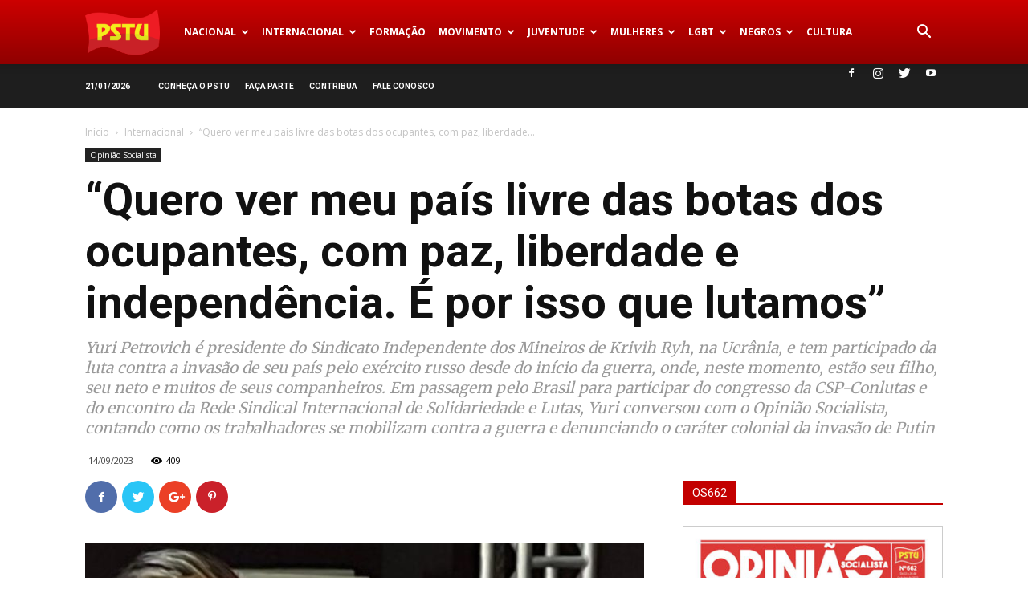

--- FILE ---
content_type: text/html; charset=UTF-8
request_url: https://www.pstu.org.br/quero-ver-meu-pais-livre-das-botas-dos-ocupantes-com-paz-liberdade-e-independencia-e-por-isso-que-lutamos/
body_size: 34163
content:
<!doctype html >
<!--[if IE 8]>    <html class="ie8" lang="en"> <![endif]-->
<!--[if IE 9]>    <html class="ie9" lang="en"> <![endif]-->
<!--[if gt IE 8]><!--> <html lang="pt-BR"> <!--<![endif]-->
<head>
    
    <meta charset="UTF-8" />
    <meta name="viewport" content="width=device-width, initial-scale=1.0">
	<meta name="facebook-domain-verification" content="gl9bhvxz5qoesk58g65u4bdbb6uvpm" />
    <link rel="pingback" href="https://www.pstu.org.br/xmlrpc.php" />
	<link rel="canonical" href="http://opiniaosocialista.com.br/quero-ver-meu-pais-livre-das-botas-dos-ocupantes-com-paz-liberdade-e-independencia-e-por-isso-que-lutamos/" />
    
<!-- Author Meta Tags by Molongui Authorship, visit: https://wordpress.org/plugins/molongui-authorship/ -->
<meta name="author" content="Redação">
<!-- /Molongui Authorship -->

<meta name='robots' content='index, follow, max-image-preview:large, max-snippet:-1, max-video-preview:-1' />
	<style>img:is([sizes="auto" i], [sizes^="auto," i]) { contain-intrinsic-size: 3000px 1500px }</style>
	
<!-- Google Tag Manager for WordPress by gtm4wp.com -->
<script data-cfasync="false" data-pagespeed-no-defer>
	var gtm4wp_datalayer_name = "CamadaDados";
	var CamadaDados = CamadaDados || [];
</script>
<!-- End Google Tag Manager for WordPress by gtm4wp.com --><meta property="og:image" content="https://www.pstu.org.br/wp-content/uploads/2023/09/yuri-e1694716210270.jpg" /><link rel="icon" type="image/png" href="https://www.pstu.org.br/wp-content/uploads/2016/06/Logo_fav.png">
	<!-- This site is optimized with the Yoast SEO plugin v21.7 - https://yoast.com/wordpress/plugins/seo/ -->
	<title>“Quero ver meu país livre das botas dos ocupantes, com paz, liberdade e independência. É por isso que lutamos” | PSTU</title>
	<link rel="canonical" href="https://www.pstu.org.br/quero-ver-meu-pais-livre-das-botas-dos-ocupantes-com-paz-liberdade-e-independencia-e-por-isso-que-lutamos/" />
	<meta property="og:locale" content="pt_BR" />
	<meta property="og:type" content="article" />
	<meta property="og:title" content="“Quero ver meu país livre das botas dos ocupantes, com paz, liberdade e independência. É por isso que lutamos” | PSTU" />
	<meta property="og:description" content="Por que você classifica a guerra da Ucrânia como uma guerra colonial? Yuri Petrovich – A Rússia é um império. Na segunda metade do século 20, depois da Segunda Guerra Mundial, todos os países coloniais conseguiram sua independência, mas seguiram sendo semicolonizados. Os povos que estavam sob o domínio do Império [russo] Czarista, e também [&hellip;]" />
	<meta property="og:url" content="https://www.pstu.org.br/quero-ver-meu-pais-livre-das-botas-dos-ocupantes-com-paz-liberdade-e-independencia-e-por-isso-que-lutamos/" />
	<meta property="og:site_name" content="PSTU" />
	<meta property="article:publisher" content="https://www.facebook.com/pstu16/" />
	<meta property="article:published_time" content="2023-09-14T18:32:46+00:00" />
	<meta property="article:modified_time" content="2023-09-14T20:08:20+00:00" />
	<meta property="og:image" content="https://www.pstu.org.br/wp-content/uploads/2023/09/yuri-e1694716210270.jpg" />
	<meta property="og:image:width" content="786" />
	<meta property="og:image:height" content="847" />
	<meta property="og:image:type" content="image/jpeg" />
	<meta name="author" content="Redação" />
	<meta name="twitter:card" content="summary_large_image" />
	<meta name="twitter:creator" content="@pstu" />
	<meta name="twitter:site" content="@pstu" />
	<meta name="twitter:label1" content="Escrito por" />
	<meta name="twitter:data1" content="Redação" />
	<meta name="twitter:label2" content="Est. tempo de leitura" />
	<meta name="twitter:data2" content="9 minutos" />
	<script type="application/ld+json" class="yoast-schema-graph">{"@context":"https://schema.org","@graph":[{"@type":"Article","@id":"https://www.pstu.org.br/quero-ver-meu-pais-livre-das-botas-dos-ocupantes-com-paz-liberdade-e-independencia-e-por-isso-que-lutamos/#article","isPartOf":{"@id":"https://www.pstu.org.br/quero-ver-meu-pais-livre-das-botas-dos-ocupantes-com-paz-liberdade-e-independencia-e-por-isso-que-lutamos/"},"author":{"name":"Redação","@id":"https://www.pstu.org.br/#/schema/person/5b86eafb953859ed3284e54182d89c57"},"headline":"“Quero ver meu país livre das botas dos ocupantes, com paz, liberdade e independência. É por isso que lutamos”","datePublished":"2023-09-14T18:32:46+00:00","dateModified":"2023-09-14T20:08:20+00:00","mainEntityOfPage":{"@id":"https://www.pstu.org.br/quero-ver-meu-pais-livre-das-botas-dos-ocupantes-com-paz-liberdade-e-independencia-e-por-isso-que-lutamos/"},"wordCount":1794,"commentCount":0,"publisher":{"@id":"https://www.pstu.org.br/#organization"},"image":{"@id":"https://www.pstu.org.br/quero-ver-meu-pais-livre-das-botas-dos-ocupantes-com-paz-liberdade-e-independencia-e-por-isso-que-lutamos/#primaryimage"},"thumbnailUrl":"https://www.pstu.org.br/wp-content/uploads/2023/09/yuri-e1694716210270.jpg","keywords":["Internacional","OS660","Ucrânia","Yuri Petrovich"],"articleSection":["Internacional","Opinião Socialista"],"inLanguage":"pt-BR","potentialAction":[{"@type":"CommentAction","name":"Comment","target":["https://www.pstu.org.br/quero-ver-meu-pais-livre-das-botas-dos-ocupantes-com-paz-liberdade-e-independencia-e-por-isso-que-lutamos/#respond"]}]},{"@type":"WebPage","@id":"https://www.pstu.org.br/quero-ver-meu-pais-livre-das-botas-dos-ocupantes-com-paz-liberdade-e-independencia-e-por-isso-que-lutamos/","url":"https://www.pstu.org.br/quero-ver-meu-pais-livre-das-botas-dos-ocupantes-com-paz-liberdade-e-independencia-e-por-isso-que-lutamos/","name":"“Quero ver meu país livre das botas dos ocupantes, com paz, liberdade e independência. É por isso que lutamos” | PSTU","isPartOf":{"@id":"https://www.pstu.org.br/#website"},"primaryImageOfPage":{"@id":"https://www.pstu.org.br/quero-ver-meu-pais-livre-das-botas-dos-ocupantes-com-paz-liberdade-e-independencia-e-por-isso-que-lutamos/#primaryimage"},"image":{"@id":"https://www.pstu.org.br/quero-ver-meu-pais-livre-das-botas-dos-ocupantes-com-paz-liberdade-e-independencia-e-por-isso-que-lutamos/#primaryimage"},"thumbnailUrl":"https://www.pstu.org.br/wp-content/uploads/2023/09/yuri-e1694716210270.jpg","datePublished":"2023-09-14T18:32:46+00:00","dateModified":"2023-09-14T20:08:20+00:00","breadcrumb":{"@id":"https://www.pstu.org.br/quero-ver-meu-pais-livre-das-botas-dos-ocupantes-com-paz-liberdade-e-independencia-e-por-isso-que-lutamos/#breadcrumb"},"inLanguage":"pt-BR","potentialAction":[{"@type":"ReadAction","target":["https://www.pstu.org.br/quero-ver-meu-pais-livre-das-botas-dos-ocupantes-com-paz-liberdade-e-independencia-e-por-isso-que-lutamos/"]}]},{"@type":"ImageObject","inLanguage":"pt-BR","@id":"https://www.pstu.org.br/quero-ver-meu-pais-livre-das-botas-dos-ocupantes-com-paz-liberdade-e-independencia-e-por-isso-que-lutamos/#primaryimage","url":"https://www.pstu.org.br/wp-content/uploads/2023/09/yuri-e1694716210270.jpg","contentUrl":"https://www.pstu.org.br/wp-content/uploads/2023/09/yuri-e1694716210270.jpg","width":786,"height":847,"caption":"Yuri Petrovich fala durante 5º Congresso da CSP-Conlutas"},{"@type":"BreadcrumbList","@id":"https://www.pstu.org.br/quero-ver-meu-pais-livre-das-botas-dos-ocupantes-com-paz-liberdade-e-independencia-e-por-isso-que-lutamos/#breadcrumb","itemListElement":[{"@type":"ListItem","position":1,"name":"Início","item":"https://www.pstu.org.br/"},{"@type":"ListItem","position":2,"name":"“Quero ver meu país livre das botas dos ocupantes, com paz, liberdade e independência. É por isso que lutamos”"}]},{"@type":"WebSite","@id":"https://www.pstu.org.br/#website","url":"https://www.pstu.org.br/","name":"PSTU","description":"| Partido Socialista dos Trabalhadores Unificado |","publisher":{"@id":"https://www.pstu.org.br/#organization"},"potentialAction":[{"@type":"SearchAction","target":{"@type":"EntryPoint","urlTemplate":"https://www.pstu.org.br/?s={search_term_string}"},"query-input":"required name=search_term_string"}],"inLanguage":"pt-BR"},{"@type":"Organization","@id":"https://www.pstu.org.br/#organization","name":"PSTU","url":"https://www.pstu.org.br/","logo":{"@type":"ImageObject","inLanguage":"pt-BR","@id":"https://www.pstu.org.br/#/schema/logo/image/","url":"https://www.pstu.org.br/wp-content/uploads/2016/06/Logo.png","contentUrl":"https://www.pstu.org.br/wp-content/uploads/2016/06/Logo.png","width":139,"height":90,"caption":"PSTU"},"image":{"@id":"https://www.pstu.org.br/#/schema/logo/image/"},"sameAs":["https://www.facebook.com/pstu16/","https://twitter.com/pstu","https://www.instagram.com/pstu_oficial","https://www.youtube.com/channel/UCLAbqyxUoqm8eMvbWiai--A","https://pt.wikipedia.org/wiki/Partido_Socialista_dos_Trabalhadores_Unificado"]},{"@type":"Person","@id":"https://www.pstu.org.br/#/schema/person/5b86eafb953859ed3284e54182d89c57","name":"Redação","image":{"@type":"ImageObject","inLanguage":"pt-BR","@id":"https://www.pstu.org.br/#/schema/person/image/","url":"https://www.pstu.org.br/wp-content/uploads/2016/10/typewriter-3566783_1280.jpg","contentUrl":"https://www.pstu.org.br/wp-content/uploads/2016/10/typewriter-3566783_1280.jpg","caption":"Redação"},"url":"#molongui-disabled-link"}]}</script>
	<!-- / Yoast SEO plugin. -->


<link rel='dns-prefetch' href='//fonts.googleapis.com' />
<link rel="alternate" type="application/rss+xml" title="Feed para PSTU &raquo;" href="https://www.pstu.org.br/feed/" />
<link rel="alternate" type="application/rss+xml" title="Feed de comentários para PSTU &raquo;" href="https://www.pstu.org.br/comments/feed/" />
<link rel="alternate" type="application/rss+xml" title="Feed de comentários para PSTU &raquo; “Quero ver meu país livre das botas dos ocupantes, com paz, liberdade e independência. É por isso que lutamos”" href="https://www.pstu.org.br/quero-ver-meu-pais-livre-das-botas-dos-ocupantes-com-paz-liberdade-e-independencia-e-por-isso-que-lutamos/feed/" />
<script type="text/javascript">
/* <![CDATA[ */
window._wpemojiSettings = {"baseUrl":"https:\/\/s.w.org\/images\/core\/emoji\/15.0.3\/72x72\/","ext":".png","svgUrl":"https:\/\/s.w.org\/images\/core\/emoji\/15.0.3\/svg\/","svgExt":".svg","source":{"concatemoji":"https:\/\/www.pstu.org.br\/wp-includes\/js\/wp-emoji-release.min.js?ver=6.7.4"}};
/*! This file is auto-generated */
!function(i,n){var o,s,e;function c(e){try{var t={supportTests:e,timestamp:(new Date).valueOf()};sessionStorage.setItem(o,JSON.stringify(t))}catch(e){}}function p(e,t,n){e.clearRect(0,0,e.canvas.width,e.canvas.height),e.fillText(t,0,0);var t=new Uint32Array(e.getImageData(0,0,e.canvas.width,e.canvas.height).data),r=(e.clearRect(0,0,e.canvas.width,e.canvas.height),e.fillText(n,0,0),new Uint32Array(e.getImageData(0,0,e.canvas.width,e.canvas.height).data));return t.every(function(e,t){return e===r[t]})}function u(e,t,n){switch(t){case"flag":return n(e,"\ud83c\udff3\ufe0f\u200d\u26a7\ufe0f","\ud83c\udff3\ufe0f\u200b\u26a7\ufe0f")?!1:!n(e,"\ud83c\uddfa\ud83c\uddf3","\ud83c\uddfa\u200b\ud83c\uddf3")&&!n(e,"\ud83c\udff4\udb40\udc67\udb40\udc62\udb40\udc65\udb40\udc6e\udb40\udc67\udb40\udc7f","\ud83c\udff4\u200b\udb40\udc67\u200b\udb40\udc62\u200b\udb40\udc65\u200b\udb40\udc6e\u200b\udb40\udc67\u200b\udb40\udc7f");case"emoji":return!n(e,"\ud83d\udc26\u200d\u2b1b","\ud83d\udc26\u200b\u2b1b")}return!1}function f(e,t,n){var r="undefined"!=typeof WorkerGlobalScope&&self instanceof WorkerGlobalScope?new OffscreenCanvas(300,150):i.createElement("canvas"),a=r.getContext("2d",{willReadFrequently:!0}),o=(a.textBaseline="top",a.font="600 32px Arial",{});return e.forEach(function(e){o[e]=t(a,e,n)}),o}function t(e){var t=i.createElement("script");t.src=e,t.defer=!0,i.head.appendChild(t)}"undefined"!=typeof Promise&&(o="wpEmojiSettingsSupports",s=["flag","emoji"],n.supports={everything:!0,everythingExceptFlag:!0},e=new Promise(function(e){i.addEventListener("DOMContentLoaded",e,{once:!0})}),new Promise(function(t){var n=function(){try{var e=JSON.parse(sessionStorage.getItem(o));if("object"==typeof e&&"number"==typeof e.timestamp&&(new Date).valueOf()<e.timestamp+604800&&"object"==typeof e.supportTests)return e.supportTests}catch(e){}return null}();if(!n){if("undefined"!=typeof Worker&&"undefined"!=typeof OffscreenCanvas&&"undefined"!=typeof URL&&URL.createObjectURL&&"undefined"!=typeof Blob)try{var e="postMessage("+f.toString()+"("+[JSON.stringify(s),u.toString(),p.toString()].join(",")+"));",r=new Blob([e],{type:"text/javascript"}),a=new Worker(URL.createObjectURL(r),{name:"wpTestEmojiSupports"});return void(a.onmessage=function(e){c(n=e.data),a.terminate(),t(n)})}catch(e){}c(n=f(s,u,p))}t(n)}).then(function(e){for(var t in e)n.supports[t]=e[t],n.supports.everything=n.supports.everything&&n.supports[t],"flag"!==t&&(n.supports.everythingExceptFlag=n.supports.everythingExceptFlag&&n.supports[t]);n.supports.everythingExceptFlag=n.supports.everythingExceptFlag&&!n.supports.flag,n.DOMReady=!1,n.readyCallback=function(){n.DOMReady=!0}}).then(function(){return e}).then(function(){var e;n.supports.everything||(n.readyCallback(),(e=n.source||{}).concatemoji?t(e.concatemoji):e.wpemoji&&e.twemoji&&(t(e.twemoji),t(e.wpemoji)))}))}((window,document),window._wpemojiSettings);
/* ]]> */
</script>
<style id='wp-emoji-styles-inline-css' type='text/css'>

	img.wp-smiley, img.emoji {
		display: inline !important;
		border: none !important;
		box-shadow: none !important;
		height: 1em !important;
		width: 1em !important;
		margin: 0 0.07em !important;
		vertical-align: -0.1em !important;
		background: none !important;
		padding: 0 !important;
	}
</style>
<style id='classic-theme-styles-inline-css' type='text/css'>
/*! This file is auto-generated */
.wp-block-button__link{color:#fff;background-color:#32373c;border-radius:9999px;box-shadow:none;text-decoration:none;padding:calc(.667em + 2px) calc(1.333em + 2px);font-size:1.125em}.wp-block-file__button{background:#32373c;color:#fff;text-decoration:none}
</style>
<style id='global-styles-inline-css' type='text/css'>
:root{--wp--preset--aspect-ratio--square: 1;--wp--preset--aspect-ratio--4-3: 4/3;--wp--preset--aspect-ratio--3-4: 3/4;--wp--preset--aspect-ratio--3-2: 3/2;--wp--preset--aspect-ratio--2-3: 2/3;--wp--preset--aspect-ratio--16-9: 16/9;--wp--preset--aspect-ratio--9-16: 9/16;--wp--preset--color--black: #000000;--wp--preset--color--cyan-bluish-gray: #abb8c3;--wp--preset--color--white: #ffffff;--wp--preset--color--pale-pink: #f78da7;--wp--preset--color--vivid-red: #cf2e2e;--wp--preset--color--luminous-vivid-orange: #ff6900;--wp--preset--color--luminous-vivid-amber: #fcb900;--wp--preset--color--light-green-cyan: #7bdcb5;--wp--preset--color--vivid-green-cyan: #00d084;--wp--preset--color--pale-cyan-blue: #8ed1fc;--wp--preset--color--vivid-cyan-blue: #0693e3;--wp--preset--color--vivid-purple: #9b51e0;--wp--preset--gradient--vivid-cyan-blue-to-vivid-purple: linear-gradient(135deg,rgba(6,147,227,1) 0%,rgb(155,81,224) 100%);--wp--preset--gradient--light-green-cyan-to-vivid-green-cyan: linear-gradient(135deg,rgb(122,220,180) 0%,rgb(0,208,130) 100%);--wp--preset--gradient--luminous-vivid-amber-to-luminous-vivid-orange: linear-gradient(135deg,rgba(252,185,0,1) 0%,rgba(255,105,0,1) 100%);--wp--preset--gradient--luminous-vivid-orange-to-vivid-red: linear-gradient(135deg,rgba(255,105,0,1) 0%,rgb(207,46,46) 100%);--wp--preset--gradient--very-light-gray-to-cyan-bluish-gray: linear-gradient(135deg,rgb(238,238,238) 0%,rgb(169,184,195) 100%);--wp--preset--gradient--cool-to-warm-spectrum: linear-gradient(135deg,rgb(74,234,220) 0%,rgb(151,120,209) 20%,rgb(207,42,186) 40%,rgb(238,44,130) 60%,rgb(251,105,98) 80%,rgb(254,248,76) 100%);--wp--preset--gradient--blush-light-purple: linear-gradient(135deg,rgb(255,206,236) 0%,rgb(152,150,240) 100%);--wp--preset--gradient--blush-bordeaux: linear-gradient(135deg,rgb(254,205,165) 0%,rgb(254,45,45) 50%,rgb(107,0,62) 100%);--wp--preset--gradient--luminous-dusk: linear-gradient(135deg,rgb(255,203,112) 0%,rgb(199,81,192) 50%,rgb(65,88,208) 100%);--wp--preset--gradient--pale-ocean: linear-gradient(135deg,rgb(255,245,203) 0%,rgb(182,227,212) 50%,rgb(51,167,181) 100%);--wp--preset--gradient--electric-grass: linear-gradient(135deg,rgb(202,248,128) 0%,rgb(113,206,126) 100%);--wp--preset--gradient--midnight: linear-gradient(135deg,rgb(2,3,129) 0%,rgb(40,116,252) 100%);--wp--preset--font-size--small: 13px;--wp--preset--font-size--medium: 20px;--wp--preset--font-size--large: 36px;--wp--preset--font-size--x-large: 42px;--wp--preset--spacing--20: 0.44rem;--wp--preset--spacing--30: 0.67rem;--wp--preset--spacing--40: 1rem;--wp--preset--spacing--50: 1.5rem;--wp--preset--spacing--60: 2.25rem;--wp--preset--spacing--70: 3.38rem;--wp--preset--spacing--80: 5.06rem;--wp--preset--shadow--natural: 6px 6px 9px rgba(0, 0, 0, 0.2);--wp--preset--shadow--deep: 12px 12px 50px rgba(0, 0, 0, 0.4);--wp--preset--shadow--sharp: 6px 6px 0px rgba(0, 0, 0, 0.2);--wp--preset--shadow--outlined: 6px 6px 0px -3px rgba(255, 255, 255, 1), 6px 6px rgba(0, 0, 0, 1);--wp--preset--shadow--crisp: 6px 6px 0px rgba(0, 0, 0, 1);}:where(.is-layout-flex){gap: 0.5em;}:where(.is-layout-grid){gap: 0.5em;}body .is-layout-flex{display: flex;}.is-layout-flex{flex-wrap: wrap;align-items: center;}.is-layout-flex > :is(*, div){margin: 0;}body .is-layout-grid{display: grid;}.is-layout-grid > :is(*, div){margin: 0;}:where(.wp-block-columns.is-layout-flex){gap: 2em;}:where(.wp-block-columns.is-layout-grid){gap: 2em;}:where(.wp-block-post-template.is-layout-flex){gap: 1.25em;}:where(.wp-block-post-template.is-layout-grid){gap: 1.25em;}.has-black-color{color: var(--wp--preset--color--black) !important;}.has-cyan-bluish-gray-color{color: var(--wp--preset--color--cyan-bluish-gray) !important;}.has-white-color{color: var(--wp--preset--color--white) !important;}.has-pale-pink-color{color: var(--wp--preset--color--pale-pink) !important;}.has-vivid-red-color{color: var(--wp--preset--color--vivid-red) !important;}.has-luminous-vivid-orange-color{color: var(--wp--preset--color--luminous-vivid-orange) !important;}.has-luminous-vivid-amber-color{color: var(--wp--preset--color--luminous-vivid-amber) !important;}.has-light-green-cyan-color{color: var(--wp--preset--color--light-green-cyan) !important;}.has-vivid-green-cyan-color{color: var(--wp--preset--color--vivid-green-cyan) !important;}.has-pale-cyan-blue-color{color: var(--wp--preset--color--pale-cyan-blue) !important;}.has-vivid-cyan-blue-color{color: var(--wp--preset--color--vivid-cyan-blue) !important;}.has-vivid-purple-color{color: var(--wp--preset--color--vivid-purple) !important;}.has-black-background-color{background-color: var(--wp--preset--color--black) !important;}.has-cyan-bluish-gray-background-color{background-color: var(--wp--preset--color--cyan-bluish-gray) !important;}.has-white-background-color{background-color: var(--wp--preset--color--white) !important;}.has-pale-pink-background-color{background-color: var(--wp--preset--color--pale-pink) !important;}.has-vivid-red-background-color{background-color: var(--wp--preset--color--vivid-red) !important;}.has-luminous-vivid-orange-background-color{background-color: var(--wp--preset--color--luminous-vivid-orange) !important;}.has-luminous-vivid-amber-background-color{background-color: var(--wp--preset--color--luminous-vivid-amber) !important;}.has-light-green-cyan-background-color{background-color: var(--wp--preset--color--light-green-cyan) !important;}.has-vivid-green-cyan-background-color{background-color: var(--wp--preset--color--vivid-green-cyan) !important;}.has-pale-cyan-blue-background-color{background-color: var(--wp--preset--color--pale-cyan-blue) !important;}.has-vivid-cyan-blue-background-color{background-color: var(--wp--preset--color--vivid-cyan-blue) !important;}.has-vivid-purple-background-color{background-color: var(--wp--preset--color--vivid-purple) !important;}.has-black-border-color{border-color: var(--wp--preset--color--black) !important;}.has-cyan-bluish-gray-border-color{border-color: var(--wp--preset--color--cyan-bluish-gray) !important;}.has-white-border-color{border-color: var(--wp--preset--color--white) !important;}.has-pale-pink-border-color{border-color: var(--wp--preset--color--pale-pink) !important;}.has-vivid-red-border-color{border-color: var(--wp--preset--color--vivid-red) !important;}.has-luminous-vivid-orange-border-color{border-color: var(--wp--preset--color--luminous-vivid-orange) !important;}.has-luminous-vivid-amber-border-color{border-color: var(--wp--preset--color--luminous-vivid-amber) !important;}.has-light-green-cyan-border-color{border-color: var(--wp--preset--color--light-green-cyan) !important;}.has-vivid-green-cyan-border-color{border-color: var(--wp--preset--color--vivid-green-cyan) !important;}.has-pale-cyan-blue-border-color{border-color: var(--wp--preset--color--pale-cyan-blue) !important;}.has-vivid-cyan-blue-border-color{border-color: var(--wp--preset--color--vivid-cyan-blue) !important;}.has-vivid-purple-border-color{border-color: var(--wp--preset--color--vivid-purple) !important;}.has-vivid-cyan-blue-to-vivid-purple-gradient-background{background: var(--wp--preset--gradient--vivid-cyan-blue-to-vivid-purple) !important;}.has-light-green-cyan-to-vivid-green-cyan-gradient-background{background: var(--wp--preset--gradient--light-green-cyan-to-vivid-green-cyan) !important;}.has-luminous-vivid-amber-to-luminous-vivid-orange-gradient-background{background: var(--wp--preset--gradient--luminous-vivid-amber-to-luminous-vivid-orange) !important;}.has-luminous-vivid-orange-to-vivid-red-gradient-background{background: var(--wp--preset--gradient--luminous-vivid-orange-to-vivid-red) !important;}.has-very-light-gray-to-cyan-bluish-gray-gradient-background{background: var(--wp--preset--gradient--very-light-gray-to-cyan-bluish-gray) !important;}.has-cool-to-warm-spectrum-gradient-background{background: var(--wp--preset--gradient--cool-to-warm-spectrum) !important;}.has-blush-light-purple-gradient-background{background: var(--wp--preset--gradient--blush-light-purple) !important;}.has-blush-bordeaux-gradient-background{background: var(--wp--preset--gradient--blush-bordeaux) !important;}.has-luminous-dusk-gradient-background{background: var(--wp--preset--gradient--luminous-dusk) !important;}.has-pale-ocean-gradient-background{background: var(--wp--preset--gradient--pale-ocean) !important;}.has-electric-grass-gradient-background{background: var(--wp--preset--gradient--electric-grass) !important;}.has-midnight-gradient-background{background: var(--wp--preset--gradient--midnight) !important;}.has-small-font-size{font-size: var(--wp--preset--font-size--small) !important;}.has-medium-font-size{font-size: var(--wp--preset--font-size--medium) !important;}.has-large-font-size{font-size: var(--wp--preset--font-size--large) !important;}.has-x-large-font-size{font-size: var(--wp--preset--font-size--x-large) !important;}
:where(.wp-block-post-template.is-layout-flex){gap: 1.25em;}:where(.wp-block-post-template.is-layout-grid){gap: 1.25em;}
:where(.wp-block-columns.is-layout-flex){gap: 2em;}:where(.wp-block-columns.is-layout-grid){gap: 2em;}
:root :where(.wp-block-pullquote){font-size: 1.5em;line-height: 1.6;}
</style>
<link rel='stylesheet' id='google-fonts-style-css' href='https://fonts.googleapis.com/css?family=Roboto%3A300%2C400%2C400italic%2C500%2C500italic%2C700%2C900%7CMerriweather%3A400%7CLora%3A400%7CCalligraffitti%3A400%7COpen+Sans%3A300italic%2C400%2C400italic%2C600%2C600italic%2C700&#038;ver=8.7.2' type='text/css' media='all' />
<link rel='stylesheet' id='js_composer_front-css' href='https://www.pstu.org.br/wp-content/plugins/js_composer/assets/css/js_composer.min.css?ver=6.5.0' type='text/css' media='all' />
<link rel='stylesheet' id='td-theme-css' href='https://www.pstu.org.br/wp-content/themes/Newspaper/style.css?ver=8.7.2' type='text/css' media='all' />
<script type="text/javascript" src="https://www.pstu.org.br/wp-includes/js/jquery/jquery.min.js?ver=3.7.1" id="jquery-core-js"></script>
<script type="text/javascript" src="https://www.pstu.org.br/wp-includes/js/jquery/jquery-migrate.min.js?ver=3.4.1" id="jquery-migrate-js"></script>
<link rel="https://api.w.org/" href="https://www.pstu.org.br/wp-json/" /><link rel="alternate" title="JSON" type="application/json" href="https://www.pstu.org.br/wp-json/wp/v2/posts/94555" /><link rel="EditURI" type="application/rsd+xml" title="RSD" href="https://www.pstu.org.br/xmlrpc.php?rsd" />
<meta name="generator" content="WordPress 6.7.4" />
<link rel='shortlink' href='https://www.pstu.org.br/?p=94555' />
<link rel="alternate" title="oEmbed (JSON)" type="application/json+oembed" href="https://www.pstu.org.br/wp-json/oembed/1.0/embed?url=https%3A%2F%2Fwww.pstu.org.br%2Fquero-ver-meu-pais-livre-das-botas-dos-ocupantes-com-paz-liberdade-e-independencia-e-por-isso-que-lutamos%2F" />
<link rel="alternate" title="oEmbed (XML)" type="text/xml+oembed" href="https://www.pstu.org.br/wp-json/oembed/1.0/embed?url=https%3A%2F%2Fwww.pstu.org.br%2Fquero-ver-meu-pais-livre-das-botas-dos-ocupantes-com-paz-liberdade-e-independencia-e-por-isso-que-lutamos%2F&#038;format=xml" />

<!-- Google Tag Manager for WordPress by gtm4wp.com -->
<!-- GTM Container placement set to manual -->
<script data-cfasync="false" data-pagespeed-no-defer type="text/javascript">
	var dataLayer_content = {"pageCategory":["internacional","opiniao-socialista"],"pageAttributes":["internacional","os660","ucrania","yuri-petrovich"],"pagePostAuthor":"Redação","pagePostDate":"14\/09\/2023","pagePostDateYear":2023,"pagePostDateMonth":9,"pagePostDateDay":14,"pagePostDateDayName":"quinta-feira","pagePostDateHour":15,"pagePostDateMinute":32,"pagePostDateIso":"2023-09-14T15:32:46-03:00","pagePostDateUnix":1694705566};
	CamadaDados.push( dataLayer_content );
</script>
<script data-cfasync="false">
(function(w,d,s,l,i){w[l]=w[l]||[];w[l].push({'gtm.start':
new Date().getTime(),event:'gtm.js'});var f=d.getElementsByTagName(s)[0],
j=d.createElement(s),dl=l!='dataLayer'?'&l='+l:'';j.async=true;j.src=
'//www.googletagmanager.com/gtm.js?id='+i+dl;f.parentNode.insertBefore(j,f);
})(window,document,'script','CamadaDados','GTM-52K739D');
</script>
<!-- End Google Tag Manager for WordPress by gtm4wp.com -->            <style>
                .molongui-disabled-link
                {
                    border-bottom: none !important;
                    text-decoration: none !important;
                    color: inherit !important;
                    cursor: inherit !important;
                }
                .molongui-disabled-link:hover,
                .molongui-disabled-link:hover span
                {
                    border-bottom: none !important;
                    text-decoration: none !important;
                    color: inherit !important;
                    cursor: inherit !important;
                }
            </style>
            <script type="text/javascript" src="//www.pstu.org.br/?wordfence_syncAttackData=1768996071.3019" async></script><!--[if lt IE 9]><script src="https://html5shim.googlecode.com/svn/trunk/html5.js"></script><![endif]-->
    <meta name="generator" content="Powered by WPBakery Page Builder - drag and drop page builder for WordPress."/>

<!-- JS generated by theme -->

<script>
    
    

	    var tdBlocksArray = []; //here we store all the items for the current page

	    //td_block class - each ajax block uses a object of this class for requests
	    function tdBlock() {
		    this.id = '';
		    this.block_type = 1; //block type id (1-234 etc)
		    this.atts = '';
		    this.td_column_number = '';
		    this.td_current_page = 1; //
		    this.post_count = 0; //from wp
		    this.found_posts = 0; //from wp
		    this.max_num_pages = 0; //from wp
		    this.td_filter_value = ''; //current live filter value
		    this.is_ajax_running = false;
		    this.td_user_action = ''; // load more or infinite loader (used by the animation)
		    this.header_color = '';
		    this.ajax_pagination_infinite_stop = ''; //show load more at page x
	    }


        // td_js_generator - mini detector
        (function(){
            var htmlTag = document.getElementsByTagName("html")[0];

	        if ( navigator.userAgent.indexOf("MSIE 10.0") > -1 ) {
                htmlTag.className += ' ie10';
            }

            if ( !!navigator.userAgent.match(/Trident.*rv\:11\./) ) {
                htmlTag.className += ' ie11';
            }

	        if ( navigator.userAgent.indexOf("Edge") > -1 ) {
                htmlTag.className += ' ieEdge';
            }

            if ( /(iPad|iPhone|iPod)/g.test(navigator.userAgent) ) {
                htmlTag.className += ' td-md-is-ios';
            }

            var user_agent = navigator.userAgent.toLowerCase();
            if ( user_agent.indexOf("android") > -1 ) {
                htmlTag.className += ' td-md-is-android';
            }

            if ( -1 !== navigator.userAgent.indexOf('Mac OS X')  ) {
                htmlTag.className += ' td-md-is-os-x';
            }

            if ( /chrom(e|ium)/.test(navigator.userAgent.toLowerCase()) ) {
               htmlTag.className += ' td-md-is-chrome';
            }

            if ( -1 !== navigator.userAgent.indexOf('Firefox') ) {
                htmlTag.className += ' td-md-is-firefox';
            }

            if ( -1 !== navigator.userAgent.indexOf('Safari') && -1 === navigator.userAgent.indexOf('Chrome') ) {
                htmlTag.className += ' td-md-is-safari';
            }

            if( -1 !== navigator.userAgent.indexOf('IEMobile') ){
                htmlTag.className += ' td-md-is-iemobile';
            }

        })();




        var tdLocalCache = {};

        ( function () {
            "use strict";

            tdLocalCache = {
                data: {},
                remove: function (resource_id) {
                    delete tdLocalCache.data[resource_id];
                },
                exist: function (resource_id) {
                    return tdLocalCache.data.hasOwnProperty(resource_id) && tdLocalCache.data[resource_id] !== null;
                },
                get: function (resource_id) {
                    return tdLocalCache.data[resource_id];
                },
                set: function (resource_id, cachedData) {
                    tdLocalCache.remove(resource_id);
                    tdLocalCache.data[resource_id] = cachedData;
                }
            };
        })();

    
    
var td_viewport_interval_list=[{"limitBottom":767,"sidebarWidth":228},{"limitBottom":1018,"sidebarWidth":300},{"limitBottom":1140,"sidebarWidth":324}];
var td_animation_stack_effect="type2";
var tds_animation_stack=true;
var td_animation_stack_specific_selectors=".entry-thumb, img[class*=\"wp-image-\"], a.td-sml-link-to-image > img";
var td_animation_stack_general_selectors=".td-animation-stack .entry-thumb, .post .entry-thumb, .post img[class*=\"wp-image-\"], a.td-sml-link-to-image > img";
var td_ajax_url="https:\/\/www.pstu.org.br\/wp-admin\/admin-ajax.php?td_theme_name=Newspaper&v=8.7.2";
var td_get_template_directory_uri="https:\/\/www.pstu.org.br\/wp-content\/themes\/Newspaper";
var tds_snap_menu="snap";
var tds_logo_on_sticky="";
var tds_header_style="12";
var td_please_wait="Aguarde...";
var td_email_user_pass_incorrect="Usu\u00e1rio ou senha incorreta!";
var td_email_user_incorrect="E-mail ou nome de usu\u00e1rio incorreto!";
var td_email_incorrect="E-mail incorreto!";
var tds_more_articles_on_post_enable="";
var tds_more_articles_on_post_time_to_wait="";
var tds_more_articles_on_post_pages_distance_from_top=0;
var tds_theme_color_site_wide="#c30000";
var tds_smart_sidebar="enabled";
var tdThemeName="Newspaper";
var td_magnific_popup_translation_tPrev="Anterior (Seta a esquerda )";
var td_magnific_popup_translation_tNext="Avan\u00e7ar (tecla de seta para a direita)";
var td_magnific_popup_translation_tCounter="%curr% de %total%";
var td_magnific_popup_translation_ajax_tError="O conte\u00fado de %url% n\u00e3o pode ser carregado.";
var td_magnific_popup_translation_image_tError="A imagem #%curr% n\u00e3o pode ser carregada.";
var tdDateNamesI18n={"month_names":["janeiro","fevereiro","mar\u00e7o","abril","maio","junho","julho","agosto","setembro","outubro","novembro","dezembro"],"month_names_short":["jan","fev","mar","abr","maio","jun","jul","ago","set","out","nov","dez"],"day_names":["domingo","segunda-feira","ter\u00e7a-feira","quarta-feira","quinta-feira","sexta-feira","s\u00e1bado"],"day_names_short":["dom","seg","ter","qua","qui","sex","s\u00e1b"]};
var td_ad_background_click_link="";
var td_ad_background_click_target="";
</script>


<!-- Header style compiled by theme -->

<style>
    
.td-header-wrap .black-menu .sf-menu > .current-menu-item > a,
    .td-header-wrap .black-menu .sf-menu > .current-menu-ancestor > a,
    .td-header-wrap .black-menu .sf-menu > .current-category-ancestor > a,
    .td-header-wrap .black-menu .sf-menu > li > a:hover,
    .td-header-wrap .black-menu .sf-menu > .sfHover > a,
    .td-header-style-12 .td-header-menu-wrap-full,
    .sf-menu > .current-menu-item > a:after,
    .sf-menu > .current-menu-ancestor > a:after,
    .sf-menu > .current-category-ancestor > a:after,
    .sf-menu > li:hover > a:after,
    .sf-menu > .sfHover > a:after,
    .td-header-style-12 .td-affix,
    .header-search-wrap .td-drop-down-search:after,
    .header-search-wrap .td-drop-down-search .btn:hover,
    input[type=submit]:hover,
    .td-read-more a,
    .td-post-category:hover,
    .td-grid-style-1.td-hover-1 .td-big-grid-post:hover .td-post-category,
    .td-grid-style-5.td-hover-1 .td-big-grid-post:hover .td-post-category,
    .td_top_authors .td-active .td-author-post-count,
    .td_top_authors .td-active .td-author-comments-count,
    .td_top_authors .td_mod_wrap:hover .td-author-post-count,
    .td_top_authors .td_mod_wrap:hover .td-author-comments-count,
    .td-404-sub-sub-title a:hover,
    .td-search-form-widget .wpb_button:hover,
    .td-rating-bar-wrap div,
    .td_category_template_3 .td-current-sub-category,
    .dropcap,
    .td_wrapper_video_playlist .td_video_controls_playlist_wrapper,
    .wpb_default,
    .wpb_default:hover,
    .td-left-smart-list:hover,
    .td-right-smart-list:hover,
    .woocommerce-checkout .woocommerce input.button:hover,
    .woocommerce-page .woocommerce a.button:hover,
    .woocommerce-account div.woocommerce .button:hover,
    #bbpress-forums button:hover,
    .bbp_widget_login .button:hover,
    .td-footer-wrapper .td-post-category,
    .td-footer-wrapper .widget_product_search input[type="submit"]:hover,
    .woocommerce .product a.button:hover,
    .woocommerce .product #respond input#submit:hover,
    .woocommerce .checkout input#place_order:hover,
    .woocommerce .woocommerce.widget .button:hover,
    .single-product .product .summary .cart .button:hover,
    .woocommerce-cart .woocommerce table.cart .button:hover,
    .woocommerce-cart .woocommerce .shipping-calculator-form .button:hover,
    .td-next-prev-wrap a:hover,
    .td-load-more-wrap a:hover,
    .td-post-small-box a:hover,
    .page-nav .current,
    .page-nav:first-child > div,
    .td_category_template_8 .td-category-header .td-category a.td-current-sub-category,
    .td_category_template_4 .td-category-siblings .td-category a:hover,
    #bbpress-forums .bbp-pagination .current,
    #bbpress-forums #bbp-single-user-details #bbp-user-navigation li.current a,
    .td-theme-slider:hover .slide-meta-cat a,
    a.vc_btn-black:hover,
    .td-trending-now-wrapper:hover .td-trending-now-title,
    .td-scroll-up,
    .td-smart-list-button:hover,
    .td-weather-information:before,
    .td-weather-week:before,
    .td_block_exchange .td-exchange-header:before,
    .td_block_big_grid_9.td-grid-style-1 .td-post-category,
    .td_block_big_grid_9.td-grid-style-5 .td-post-category,
    .td-grid-style-6.td-hover-1 .td-module-thumb:after,
    .td-pulldown-syle-2 .td-subcat-dropdown ul:after,
    .td_block_template_9 .td-block-title:after,
    .td_block_template_15 .td-block-title:before,
    div.wpforms-container .wpforms-form div.wpforms-submit-container button[type=submit] {
        background-color: #c30000;
    }

    .global-block-template-4 .td-related-title .td-cur-simple-item:before {
        border-color: #c30000 transparent transparent transparent !important;
    }

    .woocommerce .woocommerce-message .button:hover,
    .woocommerce .woocommerce-error .button:hover,
    .woocommerce .woocommerce-info .button:hover,
    .global-block-template-4 .td-related-title .td-cur-simple-item,
    .global-block-template-3 .td-related-title .td-cur-simple-item,
    .global-block-template-9 .td-related-title:after {
        background-color: #c30000 !important;
    }

    .woocommerce .product .onsale,
    .woocommerce.widget .ui-slider .ui-slider-handle {
        background: none #c30000;
    }

    .woocommerce.widget.widget_layered_nav_filters ul li a {
        background: none repeat scroll 0 0 #c30000 !important;
    }

    a,
    cite a:hover,
    .td_mega_menu_sub_cats .cur-sub-cat,
    .td-mega-span h3 a:hover,
    .td_mod_mega_menu:hover .entry-title a,
    .header-search-wrap .result-msg a:hover,
    .td-header-top-menu .td-drop-down-search .td_module_wrap:hover .entry-title a,
    .td-header-top-menu .td-icon-search:hover,
    .td-header-wrap .result-msg a:hover,
    .top-header-menu li a:hover,
    .top-header-menu .current-menu-item > a,
    .top-header-menu .current-menu-ancestor > a,
    .top-header-menu .current-category-ancestor > a,
    .td-social-icon-wrap > a:hover,
    .td-header-sp-top-widget .td-social-icon-wrap a:hover,
    .td-page-content blockquote p,
    .td-post-content blockquote p,
    .mce-content-body blockquote p,
    .comment-content blockquote p,
    .wpb_text_column blockquote p,
    .td_block_text_with_title blockquote p,
    .td_module_wrap:hover .entry-title a,
    .td-subcat-filter .td-subcat-list a:hover,
    .td-subcat-filter .td-subcat-dropdown a:hover,
    .td_quote_on_blocks,
    .dropcap2,
    .dropcap3,
    .td_top_authors .td-active .td-authors-name a,
    .td_top_authors .td_mod_wrap:hover .td-authors-name a,
    .td-post-next-prev-content a:hover,
    .author-box-wrap .td-author-social a:hover,
    .td-author-name a:hover,
    .td-author-url a:hover,
    .td_mod_related_posts:hover h3 > a,
    .td-post-template-11 .td-related-title .td-related-left:hover,
    .td-post-template-11 .td-related-title .td-related-right:hover,
    .td-post-template-11 .td-related-title .td-cur-simple-item,
    .td-post-template-11 .td_block_related_posts .td-next-prev-wrap a:hover,
    .comment-reply-link:hover,
    .logged-in-as a:hover,
    #cancel-comment-reply-link:hover,
    .td-search-query,
    .td-category-header .td-pulldown-category-filter-link:hover,
    .td-category-siblings .td-subcat-dropdown a:hover,
    .td-category-siblings .td-subcat-dropdown a.td-current-sub-category,
    .widget a:hover,
    .td_wp_recentcomments a:hover,
    .archive .widget_archive .current,
    .archive .widget_archive .current a,
    .widget_calendar tfoot a:hover,
    .woocommerce a.added_to_cart:hover,
    .woocommerce-account .woocommerce-MyAccount-navigation a:hover,
    #bbpress-forums li.bbp-header .bbp-reply-content span a:hover,
    #bbpress-forums .bbp-forum-freshness a:hover,
    #bbpress-forums .bbp-topic-freshness a:hover,
    #bbpress-forums .bbp-forums-list li a:hover,
    #bbpress-forums .bbp-forum-title:hover,
    #bbpress-forums .bbp-topic-permalink:hover,
    #bbpress-forums .bbp-topic-started-by a:hover,
    #bbpress-forums .bbp-topic-started-in a:hover,
    #bbpress-forums .bbp-body .super-sticky li.bbp-topic-title .bbp-topic-permalink,
    #bbpress-forums .bbp-body .sticky li.bbp-topic-title .bbp-topic-permalink,
    .widget_display_replies .bbp-author-name,
    .widget_display_topics .bbp-author-name,
    .footer-text-wrap .footer-email-wrap a,
    .td-subfooter-menu li a:hover,
    .footer-social-wrap a:hover,
    a.vc_btn-black:hover,
    .td-smart-list-dropdown-wrap .td-smart-list-button:hover,
    .td_module_17 .td-read-more a:hover,
    .td_module_18 .td-read-more a:hover,
    .td_module_19 .td-post-author-name a:hover,
    .td-instagram-user a,
    .td-pulldown-syle-2 .td-subcat-dropdown:hover .td-subcat-more span,
    .td-pulldown-syle-2 .td-subcat-dropdown:hover .td-subcat-more i,
    .td-pulldown-syle-3 .td-subcat-dropdown:hover .td-subcat-more span,
    .td-pulldown-syle-3 .td-subcat-dropdown:hover .td-subcat-more i,
    .td-block-title-wrap .td-wrapper-pulldown-filter .td-pulldown-filter-display-option:hover,
    .td-block-title-wrap .td-wrapper-pulldown-filter .td-pulldown-filter-display-option:hover i,
    .td-block-title-wrap .td-wrapper-pulldown-filter .td-pulldown-filter-link:hover,
    .td-block-title-wrap .td-wrapper-pulldown-filter .td-pulldown-filter-item .td-cur-simple-item,
    .global-block-template-2 .td-related-title .td-cur-simple-item,
    .global-block-template-5 .td-related-title .td-cur-simple-item,
    .global-block-template-6 .td-related-title .td-cur-simple-item,
    .global-block-template-7 .td-related-title .td-cur-simple-item,
    .global-block-template-8 .td-related-title .td-cur-simple-item,
    .global-block-template-9 .td-related-title .td-cur-simple-item,
    .global-block-template-10 .td-related-title .td-cur-simple-item,
    .global-block-template-11 .td-related-title .td-cur-simple-item,
    .global-block-template-12 .td-related-title .td-cur-simple-item,
    .global-block-template-13 .td-related-title .td-cur-simple-item,
    .global-block-template-14 .td-related-title .td-cur-simple-item,
    .global-block-template-15 .td-related-title .td-cur-simple-item,
    .global-block-template-16 .td-related-title .td-cur-simple-item,
    .global-block-template-17 .td-related-title .td-cur-simple-item,
    .td-theme-wrap .sf-menu ul .td-menu-item > a:hover,
    .td-theme-wrap .sf-menu ul .sfHover > a,
    .td-theme-wrap .sf-menu ul .current-menu-ancestor > a,
    .td-theme-wrap .sf-menu ul .current-category-ancestor > a,
    .td-theme-wrap .sf-menu ul .current-menu-item > a,
    .td_outlined_btn {
        color: #c30000;
    }

    a.vc_btn-black.vc_btn_square_outlined:hover,
    a.vc_btn-black.vc_btn_outlined:hover,
    .td-mega-menu-page .wpb_content_element ul li a:hover,
    .td-theme-wrap .td-aj-search-results .td_module_wrap:hover .entry-title a,
    .td-theme-wrap .header-search-wrap .result-msg a:hover {
        color: #c30000 !important;
    }

    .td-next-prev-wrap a:hover,
    .td-load-more-wrap a:hover,
    .td-post-small-box a:hover,
    .page-nav .current,
    .page-nav:first-child > div,
    .td_category_template_8 .td-category-header .td-category a.td-current-sub-category,
    .td_category_template_4 .td-category-siblings .td-category a:hover,
    #bbpress-forums .bbp-pagination .current,
    .post .td_quote_box,
    .page .td_quote_box,
    a.vc_btn-black:hover,
    .td_block_template_5 .td-block-title > *,
    .td_outlined_btn {
        border-color: #c30000;
    }

    .td_wrapper_video_playlist .td_video_currently_playing:after {
        border-color: #c30000 !important;
    }

    .header-search-wrap .td-drop-down-search:before {
        border-color: transparent transparent #c30000 transparent;
    }

    .block-title > span,
    .block-title > a,
    .block-title > label,
    .widgettitle,
    .widgettitle:after,
    .td-trending-now-title,
    .td-trending-now-wrapper:hover .td-trending-now-title,
    .wpb_tabs li.ui-tabs-active a,
    .wpb_tabs li:hover a,
    .vc_tta-container .vc_tta-color-grey.vc_tta-tabs-position-top.vc_tta-style-classic .vc_tta-tabs-container .vc_tta-tab.vc_active > a,
    .vc_tta-container .vc_tta-color-grey.vc_tta-tabs-position-top.vc_tta-style-classic .vc_tta-tabs-container .vc_tta-tab:hover > a,
    .td_block_template_1 .td-related-title .td-cur-simple-item,
    .woocommerce .product .products h2:not(.woocommerce-loop-product__title),
    .td-subcat-filter .td-subcat-dropdown:hover .td-subcat-more, 
    .td_3D_btn,
    .td_shadow_btn,
    .td_default_btn,
    .td_round_btn, 
    .td_outlined_btn:hover {
    	background-color: #c30000;
    }

    .woocommerce div.product .woocommerce-tabs ul.tabs li.active {
    	background-color: #c30000 !important;
    }

    .block-title,
    .td_block_template_1 .td-related-title,
    .wpb_tabs .wpb_tabs_nav,
    .vc_tta-container .vc_tta-color-grey.vc_tta-tabs-position-top.vc_tta-style-classic .vc_tta-tabs-container,
    .woocommerce div.product .woocommerce-tabs ul.tabs:before {
        border-color: #c30000;
    }
    .td_block_wrap .td-subcat-item a.td-cur-simple-item {
	    color: #c30000;
	}


    
    .td-grid-style-4 .entry-title
    {
        background-color: rgba(195, 0, 0, 0.7);
    }

    
    .td-header-wrap .td-header-top-menu-full,
    .td-header-wrap .top-header-menu .sub-menu {
        background-color: #1e1e1e;
    }
    .td-header-style-8 .td-header-top-menu-full {
        background-color: transparent;
    }
    .td-header-style-8 .td-header-top-menu-full .td-header-top-menu {
        background-color: #1e1e1e;
        padding-left: 15px;
        padding-right: 15px;
    }

    .td-header-wrap .td-header-top-menu-full .td-header-top-menu,
    .td-header-wrap .td-header-top-menu-full {
        border-bottom: none;
    }


    
    .td-header-top-menu,
    .td-header-top-menu a,
    .td-header-wrap .td-header-top-menu-full .td-header-top-menu,
    .td-header-wrap .td-header-top-menu-full a,
    .td-header-style-8 .td-header-top-menu,
    .td-header-style-8 .td-header-top-menu a,
    .td-header-top-menu .td-drop-down-search .entry-title a {
        color: #ffffff;
    }

    
    .top-header-menu .current-menu-item > a,
    .top-header-menu .current-menu-ancestor > a,
    .top-header-menu .current-category-ancestor > a,
    .top-header-menu li a:hover,
    .td-header-sp-top-widget .td-icon-search:hover {
        color: #bf9f00;
    }

    
    .td-header-wrap .td-header-sp-top-widget .td-icon-font,
    .td-header-style-7 .td-header-top-menu .td-social-icon-wrap .td-icon-font {
        color: #ffffff;
    }

    
    .td-header-wrap .td-header-sp-top-widget i.td-icon-font:hover {
        color: #eeee22;
    }


    
    .td-header-wrap .td-header-menu-wrap-full,
    .td-header-menu-wrap.td-affix,
    .td-header-style-3 .td-header-main-menu,
    .td-header-style-3 .td-affix .td-header-main-menu,
    .td-header-style-4 .td-header-main-menu,
    .td-header-style-4 .td-affix .td-header-main-menu,
    .td-header-style-8 .td-header-menu-wrap.td-affix,
    .td-header-style-8 .td-header-top-menu-full {
		background-color: #cc0000;
    }


    .td-boxed-layout .td-header-style-3 .td-header-menu-wrap,
    .td-boxed-layout .td-header-style-4 .td-header-menu-wrap,
    .td-header-style-3 .td_stretch_content .td-header-menu-wrap,
    .td-header-style-4 .td_stretch_content .td-header-menu-wrap {
    	background-color: #cc0000 !important;
    }


    @media (min-width: 1019px) {
        .td-header-style-1 .td-header-sp-recs,
        .td-header-style-1 .td-header-sp-logo {
            margin-bottom: 28px;
        }
    }

    @media (min-width: 768px) and (max-width: 1018px) {
        .td-header-style-1 .td-header-sp-recs,
        .td-header-style-1 .td-header-sp-logo {
            margin-bottom: 14px;
        }
    }

    .td-header-style-7 .td-header-top-menu {
        border-bottom: none;
    }
    
    
    
    .td-header-wrap .td-header-menu-wrap .sf-menu > li > a,
    .td-header-wrap .td-header-menu-social .td-social-icon-wrap a,
    .td-header-style-4 .td-header-menu-social .td-social-icon-wrap i,
    .td-header-style-5 .td-header-menu-social .td-social-icon-wrap i,
    .td-header-style-6 .td-header-menu-social .td-social-icon-wrap i,
    .td-header-style-12 .td-header-menu-social .td-social-icon-wrap i,
    .td-header-wrap .header-search-wrap #td-header-search-button .td-icon-search {
        color: #ffffff;
    }
    .td-header-wrap .td-header-menu-social + .td-search-wrapper #td-header-search-button:before {
      background-color: #ffffff;
    }
    
    
    @media (max-width: 767px) {
        body .td-header-wrap .td-header-main-menu {
            background-color: #b71212 !important;
        }
    }


    
    .td-menu-background:before,
    .td-search-background:before {
        background: #333145;
        background: -moz-linear-gradient(top, #333145 0%, rgba(226,226,226,0.01) 100%);
        background: -webkit-gradient(left top, left bottom, color-stop(0%, #333145), color-stop(100%, rgba(226,226,226,0.01)));
        background: -webkit-linear-gradient(top, #333145 0%, rgba(226,226,226,0.01) 100%);
        background: -o-linear-gradient(top, #333145 0%, @mobileu_gradient_two_mob 100%);
        background: -ms-linear-gradient(top, #333145 0%, rgba(226,226,226,0.01) 100%);
        background: linear-gradient(to bottom, #333145 0%, rgba(226,226,226,0.01) 100%);
        filter: progid:DXImageTransform.Microsoft.gradient( startColorstr='#333145', endColorstr='rgba(226,226,226,0.01)', GradientType=0 );
    }

    
    .td-header-bg:before {
        opacity: 1;
    }





    
    .post blockquote p,
    .page blockquote p {
    	color: #dd3333;
    }
    .post .td_quote_box,
    .page .td_quote_box {
        border-color: #dd3333;
    }


    
    .top-header-menu > li > a,
    .td-weather-top-widget .td-weather-now .td-big-degrees,
    .td-weather-top-widget .td-weather-header .td-weather-city,
    .td-header-sp-top-menu .td_data_time {
        font-family:Roboto;
	font-size:10px;
	line-height:12px;
	font-weight:600;
	
    }
    
    ul.sf-menu > .td-menu-item > a,
    .td-theme-wrap .td-header-menu-social {
        font-size:12px;
	
    }
    
	.td_module_wrap .td-module-title {
		font-family:Roboto;
	
	}
     
    .td_module_1 .td-module-title {
    	font-weight:bold;
	
    }
    
    .td_module_2 .td-module-title {
    	font-weight:bold;
	
    }
    
    .td_module_4 .td-module-title {
    	font-weight:bold;
	
    }
    
    .td_module_6 .td-module-title {
    	font-size:18px;
	line-height:22px;
	
    }
    
    .td_module_17 .td-module-title {
    	font-size:36px;
	line-height:38px;
	
    }
    
    .td_module_18 .td-module-title {
    	font-family:Roboto;
	
    }
    
	.td_block_trending_now .entry-title,
	.td-theme-slider .td-module-title,
    .td-big-grid-post .entry-title {
		font-family:Roboto;
	
	}
    
    .td_module_mx2 .td-module-title {
    	font-family:Roboto;
	
    }
    
    .td_module_mx4 .td-module-title {
    	font-size:16px;
	font-weight:bold;
	
    }
    
    .td_module_mx7 .td-module-title {
    	font-family:Roboto;
	font-size:16px;
	font-weight:bold;
	
    }
    
    .td_module_mx8 .td-module-title {
    	font-family:Roboto;
	
    }
    
    .td_module_mx17 .td-module-title {
    	font-size:36px;
	line-height:38px;
	font-weight:900;
	
    }
    
    .td_module_mx22 .td-module-title {
    	font-size:90px;
	font-weight:800;
	
    }
    
	.post .td-post-header .entry-title {
		font-family:Roboto;
	
	}
    
    .td-post-template-default .td-post-header .entry-title {
        font-family:Merriweather;
	font-size:40px;
	line-height:50px;
	font-weight:bold;
	
    }
    
    .td-post-template-4 .td-post-header .entry-title {
        font-family:Roboto;
	font-size:22px;
	font-weight:bold;
	
    }
    
    .td-post-content p,
    .td-post-content {
        font-family:Lora;
	font-size:18px;
	line-height:36px;
	
    }
    
    .post .td_quote_box p,
    .page .td_quote_box p {
        font-family:Merriweather;
	font-size:12px;
	line-height:24px;
	font-weight:normal;
	
    }
    
    .post .td_pull_quote p,
    .page .td_pull_quote p {
        font-family:Merriweather;
	font-size:15px;
	line-height:30px;
	
    }
    
    .td-post-content h1 {
        font-family:Merriweather;
	
    }
    
    .td-post-content h2 {
        font-family:Merriweather;
	
    }
    
    .td-post-content h3 {
        font-family:Merriweather;
	
    }
    
    .td-post-content h4 {
        font-family:Roboto;
	font-size:22px;
	font-weight:bold;
	
    }
    
    .td-post-content h6 {
        font-family:Calligraffitti;
	
    }





    
    .td-post-template-default .td-post-sub-title,
    .td-post-template-1 .td-post-sub-title,
    .td-post-template-4 .td-post-sub-title,
    .td-post-template-5 .td-post-sub-title,
    .td-post-template-9 .td-post-sub-title,
    .td-post-template-10 .td-post-sub-title,
    .td-post-template-11 .td-post-sub-title {
        font-family:Roboto;
	font-size:24px;
	line-height:32px;
	font-style:normal;
	font-weight:100;
	
    }
    
    .td-post-template-2 .td-post-sub-title,
    .td-post-template-3 .td-post-sub-title,
    .td-post-template-6 .td-post-sub-title,
    .td-post-template-7 .td-post-sub-title,
    .td-post-template-8 .td-post-sub-title {
        font-family:Merriweather;
	
    }




	
    .top-header-menu > li,
    .td-header-sp-top-menu,
    #td-outer-wrap .td-header-sp-top-widget {
        line-height: 12px;
    }
</style>

<script type="application/ld+json">
                        {
                            "@context": "http://schema.org",
                            "@type": "BreadcrumbList",
                            "itemListElement": [{
                            "@type": "ListItem",
                            "position": 1,
                                "item": {
                                "@type": "WebSite",
                                "@id": "https://www.pstu.org.br/",
                                "name": "Início"                                               
                            }
                        },{
                            "@type": "ListItem",
                            "position": 2,
                                "item": {
                                "@type": "WebPage",
                                "@id": "https://www.pstu.org.br/category/internacional/",
                                "name": "Internacional"
                            }
                        },{
                            "@type": "ListItem",
                            "position": 3,
                                "item": {
                                "@type": "WebPage",
                                "@id": "https://www.pstu.org.br/quero-ver-meu-pais-livre-das-botas-dos-ocupantes-com-paz-liberdade-e-independencia-e-por-isso-que-lutamos/",
                                "name": "“Quero ver meu país livre das botas dos ocupantes, com paz, liberdade..."                                
                            }
                        }    ]
                        }
                       </script><noscript><style> .wpb_animate_when_almost_visible { opacity: 1; }</style></noscript><style type="text/css"> #turnkey-credit { font-family: Tahoma,Sans,Arial,Helvetica,Verdana,sans-serif; font-size: 11px; text-align: center; } #turnkey-credit a { text-decoration: none; } #turnkey-credit a:hover { text-decoration: underline; } body.wp-admin #turnkey-credit, body#image #turnkey-credit, body#media-upload #turnkey-credit { display: none; } </style></head>

<body class="post-template-default single single-post postid-94555 single-format-standard quero-ver-meu-pais-livre-das-botas-dos-ocupantes-com-paz-liberdade-e-independencia-e-por-isso-que-lutamos global-block-template-1 single_template_2 wpb-js-composer js-comp-ver-6.5.0 vc_responsive td-animation-stack-type2 td-full-layout" itemscope="itemscope" itemtype="https://schema.org/WebPage">

        <div class="td-scroll-up"><i class="td-icon-menu-up"></i></div>
    
    <div class="td-menu-background"></div>
<div id="td-mobile-nav">
    <div class="td-mobile-container">
        <!-- mobile menu top section -->
        <div class="td-menu-socials-wrap">
            <!-- socials -->
            <div class="td-menu-socials">
                
        <span class="td-social-icon-wrap">
            <a target="_blank" href="https://www.facebook.com/pstu16/" title="Facebook">
                <i class="td-icon-font td-icon-facebook"></i>
            </a>
        </span>
        <span class="td-social-icon-wrap">
            <a target="_blank" href="https://www.instagram.com/pstu_oficial" title="Instagram">
                <i class="td-icon-font td-icon-instagram"></i>
            </a>
        </span>
        <span class="td-social-icon-wrap">
            <a target="_blank" href="https://twitter.com/pstu" title="Twitter">
                <i class="td-icon-font td-icon-twitter"></i>
            </a>
        </span>
        <span class="td-social-icon-wrap">
            <a target="_blank" href="https://www.youtube.com/user/PortaldoPSTU" title="Youtube">
                <i class="td-icon-font td-icon-youtube"></i>
            </a>
        </span>            </div>
            <!-- close button -->
            <div class="td-mobile-close">
                <a href="#"><i class="td-icon-close-mobile"></i></a>
            </div>
        </div>

        <!-- login section -->
        
        <!-- menu section -->
        <div class="td-mobile-content">
            <div class="menu-principal-container"><ul id="menu-principal" class="td-mobile-main-menu"><li id="menu-item-56612" class="menu-item menu-item-type-taxonomy menu-item-object-category menu-item-first menu-item-has-children menu-item-56612"><a href="https://www.pstu.org.br/category/nacional/">Nacional<i class="td-icon-menu-right td-element-after"></i></a>
<ul class="sub-menu">
	<li id="menu-item-0" class="menu-item-0"><a href="https://www.pstu.org.br/category/nacional/centro-oeste/">Centro-Oeste</a></li>
	<li class="menu-item-0"><a href="https://www.pstu.org.br/category/nacional/nordeste/">Nordeste</a></li>
	<li class="menu-item-0"><a href="https://www.pstu.org.br/category/nacional/norte/">Norte</a></li>
	<li class="menu-item-0"><a href="https://www.pstu.org.br/category/nacional/sudeste/">Sudeste</a></li>
	<li class="menu-item-0"><a href="https://www.pstu.org.br/category/nacional/sudeste/mg/">Minas Gerais</a></li>
	<li class="menu-item-0"><a href="https://www.pstu.org.br/category/nacional/sudeste/rio-de-janeiro/">Rio de Janeiro</a></li>
	<li class="menu-item-0"><a href="https://www.pstu.org.br/category/nacional/sul/">Sul</a></li>
</ul>
</li>
<li id="menu-item-56611" class="menu-item menu-item-type-taxonomy menu-item-object-category current-post-ancestor current-menu-parent current-post-parent menu-item-has-children menu-item-56611"><a href="https://www.pstu.org.br/category/internacional/">Internacional<i class="td-icon-menu-right td-element-after"></i></a>
<ul class="sub-menu">
	<li class="menu-item-0"><a href="https://www.pstu.org.br/category/internacional/mundo-arabe/">Mundo Árabe</a></li>
</ul>
</li>
<li id="menu-item-76839" class="menu-item menu-item-type-post_type menu-item-object-page menu-item-76839"><a href="https://www.pstu.org.br/formacao/">Formação</a></li>
<li id="menu-item-56959" class="menu-item menu-item-type-taxonomy menu-item-object-category menu-item-56959"><a href="https://www.pstu.org.br/category/movimento/">Movimento</a></li>
<li id="menu-item-56610" class="menu-item menu-item-type-taxonomy menu-item-object-category menu-item-56610"><a href="https://www.pstu.org.br/category/juventude/">Juventude</a></li>
<li id="menu-item-56957" class="menu-item menu-item-type-taxonomy menu-item-object-category menu-item-has-children menu-item-56957"><a href="https://www.pstu.org.br/category/opressoes/secretaria-nacional-de-mulheres/">Mulheres<i class="td-icon-menu-right td-element-after"></i></a>
<ul class="sub-menu">
	<li class="menu-item-0"><a href="https://www.pstu.org.br/category/opressoes/secretaria-nacional-de-mulheres/documentos-de-mulheres/">Documentos de Mulheres</a></li>
</ul>
</li>
<li id="menu-item-56954" class="menu-item menu-item-type-taxonomy menu-item-object-category menu-item-56954"><a href="https://www.pstu.org.br/category/opressoes/secretaria-lgbt/">LGBT</a></li>
<li id="menu-item-56953" class="menu-item menu-item-type-taxonomy menu-item-object-category menu-item-56953"><a href="https://www.pstu.org.br/category/opressoes/raca-e-classe/">Negros</a></li>
<li id="menu-item-66587" class="menu-item menu-item-type-taxonomy menu-item-object-category menu-item-66587"><a href="https://www.pstu.org.br/category/cultura/">Cultura</a></li>
</ul></div>        </div>
    </div>

    <!-- register/login section -->
    </div>    <div class="td-search-background"></div>
<div class="td-search-wrap-mob">
	<div class="td-drop-down-search" aria-labelledby="td-header-search-button">
		<form method="get" class="td-search-form" action="https://www.pstu.org.br/">
			<!-- close button -->
			<div class="td-search-close">
				<a href="#"><i class="td-icon-close-mobile"></i></a>
			</div>
			<div role="search" class="td-search-input">
				<span>Buscar</span>
				<input id="td-header-search-mob" type="text" value="" name="s" autocomplete="off" />
			</div>
		</form>
		<div id="td-aj-search-mob"></div>
	</div>
</div>    
    
    <div id="td-outer-wrap" class="td-theme-wrap">
    
        <!--
Header style 12
-->


<div class="td-header-wrap td-header-style-12 ">
    
	<div class="td-header-menu-wrap-full td-container-wrap ">
        
        <div class="td-header-menu-wrap td-header-gradient ">
			<div class="td-container td-header-row td-header-main-menu">
				<div id="td-header-menu" role="navigation">
    <div id="td-top-mobile-toggle"><a href="#"><i class="td-icon-font td-icon-mobile"></i></a></div>
    <div class="td-main-menu-logo td-logo-in-menu">
        		<a class="td-mobile-logo td-sticky-disable" href="https://www.pstu.org.br/">
			<img src="https://www.pstu.org.br/wp-content/uploads/2016/06/Logo.png" alt=""/>
		</a>
				<a class="td-header-logo td-sticky-disable" href="https://www.pstu.org.br/">
				<img src="https://www.pstu.org.br/wp-content/uploads/2016/06/Logo.png" alt=""/>
				<span class="td-visual-hidden">PSTU</span>
			</a>
		    </div>
    <div class="menu-principal-container"><ul id="menu-principal-1" class="sf-menu"><li class="menu-item menu-item-type-taxonomy menu-item-object-category menu-item-first td-menu-item td-mega-menu menu-item-56612"><a href="https://www.pstu.org.br/category/nacional/">Nacional</a>
<ul class="sub-menu">
	<li class="menu-item-0"><div class="td-container-border"><div class="td-mega-grid"><div class="td_block_wrap td_block_mega_menu td_uid_1_6970bce74da5b_rand td_with_ajax_pagination td-pb-border-top td_block_template_1"  data-td-block-uid="td_uid_1_6970bce74da5b" ><script>var block_td_uid_1_6970bce74da5b = new tdBlock();
block_td_uid_1_6970bce74da5b.id = "td_uid_1_6970bce74da5b";
block_td_uid_1_6970bce74da5b.atts = '{"limit":4,"td_column_number":3,"ajax_pagination":"next_prev","category_id":"926","show_child_cat":30,"td_ajax_filter_type":"td_category_ids_filter","td_ajax_preloading":"","block_template_id":"","header_color":"","ajax_pagination_infinite_stop":"","offset":"","td_filter_default_txt":"","td_ajax_filter_ids":"","el_class":"","color_preset":"","border_top":"","css":"","tdc_css":"","class":"td_uid_1_6970bce74da5b_rand","tdc_css_class":"td_uid_1_6970bce74da5b_rand","tdc_css_class_style":"td_uid_1_6970bce74da5b_rand_style"}';
block_td_uid_1_6970bce74da5b.td_column_number = "3";
block_td_uid_1_6970bce74da5b.block_type = "td_block_mega_menu";
block_td_uid_1_6970bce74da5b.post_count = "4";
block_td_uid_1_6970bce74da5b.found_posts = "6174";
block_td_uid_1_6970bce74da5b.header_color = "";
block_td_uid_1_6970bce74da5b.ajax_pagination_infinite_stop = "";
block_td_uid_1_6970bce74da5b.max_num_pages = "1544";
tdBlocksArray.push(block_td_uid_1_6970bce74da5b);
</script><div class="td_mega_menu_sub_cats"><div class="block-mega-child-cats"><a class="cur-sub-cat mega-menu-sub-cat-td_uid_1_6970bce74da5b" id="td_uid_2_6970bce75ce05" data-td_block_id="td_uid_1_6970bce74da5b" data-td_filter_value="" href="https://www.pstu.org.br/category/nacional/">Todos</a><a class="mega-menu-sub-cat-td_uid_1_6970bce74da5b"  id="td_uid_3_6970bce75ce42" data-td_block_id="td_uid_1_6970bce74da5b" data-td_filter_value="5016" href="https://www.pstu.org.br/category/nacional/centro-oeste/">Centro-Oeste</a><a class="mega-menu-sub-cat-td_uid_1_6970bce74da5b"  id="td_uid_4_6970bce75ce72" data-td_block_id="td_uid_1_6970bce74da5b" data-td_filter_value="5018" href="https://www.pstu.org.br/category/nacional/nordeste/">Nordeste</a><a class="mega-menu-sub-cat-td_uid_1_6970bce74da5b"  id="td_uid_5_6970bce75ce9d" data-td_block_id="td_uid_1_6970bce74da5b" data-td_filter_value="5017" href="https://www.pstu.org.br/category/nacional/norte/">Norte</a><a class="mega-menu-sub-cat-td_uid_1_6970bce74da5b"  id="td_uid_6_6970bce75cec7" data-td_block_id="td_uid_1_6970bce74da5b" data-td_filter_value="5015" href="https://www.pstu.org.br/category/nacional/sudeste/">Sudeste</a><a class="mega-menu-sub-cat-td_uid_1_6970bce74da5b"  id="td_uid_7_6970bce75cef0" data-td_block_id="td_uid_1_6970bce74da5b" data-td_filter_value="6862" href="https://www.pstu.org.br/category/nacional/sudeste/mg/">Minas Gerais</a><a class="mega-menu-sub-cat-td_uid_1_6970bce74da5b"  id="td_uid_8_6970bce75cf22" data-td_block_id="td_uid_1_6970bce74da5b" data-td_filter_value="7225" href="https://www.pstu.org.br/category/nacional/sudeste/rio-de-janeiro/">Rio de Janeiro</a><a class="mega-menu-sub-cat-td_uid_1_6970bce74da5b"  id="td_uid_9_6970bce75cf55" data-td_block_id="td_uid_1_6970bce74da5b" data-td_filter_value="5014" href="https://www.pstu.org.br/category/nacional/sul/">Sul</a></div></div><div id=td_uid_1_6970bce74da5b class="td_block_inner"><div class="td-mega-row"><div class="td-mega-span">
        <div class="td_module_mega_menu td_mod_mega_menu">
            <div class="td-module-image">
                <div class="td-module-thumb"><a href="https://www.pstu.org.br/editorial-lula-tem-que-romper-relacoes-com-israel-ja/" rel="bookmark" class="td-image-wrap" title="Editorial: Lula tem que romper relações com Israel, já! "><img width="218" height="150" class="entry-thumb" src="https://www.pstu.org.br/wp-content/uploads/2023/10/WhatsApp-Image-2023-10-25-at-01.32.35-218x150.jpeg" srcset="https://www.pstu.org.br/wp-content/uploads/2023/10/WhatsApp-Image-2023-10-25-at-01.32.35-218x150.jpeg 218w, https://www.pstu.org.br/wp-content/uploads/2023/10/WhatsApp-Image-2023-10-25-at-01.32.35-100x70.jpeg 100w" sizes="(max-width: 218px) 100vw, 218px" alt="" title="Editorial: Lula tem que romper relações com Israel, já! "/></a></div>                            </div>

            <div class="item-details">
                <h3 class="entry-title td-module-title"><a href="https://www.pstu.org.br/editorial-lula-tem-que-romper-relacoes-com-israel-ja/" rel="bookmark" title="Editorial: Lula tem que romper relações com Israel, já! ">Editorial: Lula tem que romper relações com Israel, já! </a></h3>            </div>
        </div>
        </div><div class="td-mega-span">
        <div class="td_module_mega_menu td_mod_mega_menu">
            <div class="td-module-image">
                <div class="td-module-thumb"><a href="https://www.pstu.org.br/regime-de-recuperacao-fiscal-o-terrivel-plano-de-zema-contra-os-trabalhadores-mineiros/" rel="bookmark" class="td-image-wrap" title="Regime de Recuperação Fiscal: O terrível plano de Zema contra os trabalhadores mineiros"><img width="218" height="150" class="entry-thumb" src="https://www.pstu.org.br/wp-content/uploads/2023/09/372004661_677996391037220_2168330477638925755_n-218x150.jpg" srcset="https://www.pstu.org.br/wp-content/uploads/2023/09/372004661_677996391037220_2168330477638925755_n-218x150.jpg 218w, https://www.pstu.org.br/wp-content/uploads/2023/09/372004661_677996391037220_2168330477638925755_n-100x70.jpg 100w" sizes="(max-width: 218px) 100vw, 218px" alt="" title="Regime de Recuperação Fiscal: O terrível plano de Zema contra os trabalhadores mineiros"/></a></div>                            </div>

            <div class="item-details">
                <h3 class="entry-title td-module-title"><a href="https://www.pstu.org.br/regime-de-recuperacao-fiscal-o-terrivel-plano-de-zema-contra-os-trabalhadores-mineiros/" rel="bookmark" title="Regime de Recuperação Fiscal: O terrível plano de Zema contra os trabalhadores mineiros">Regime de Recuperação Fiscal: O terrível plano de Zema contra os&#8230;</a></h3>            </div>
        </div>
        </div><div class="td-mega-span">
        <div class="td_module_mega_menu td_mod_mega_menu">
            <div class="td-module-image">
                <div class="td-module-thumb"><a href="https://www.pstu.org.br/do-norte-a-sul-do-brasil-os-povos-originarios-passam-por-situacoes-de-abandono-e-descaso/" rel="bookmark" class="td-image-wrap" title="Do Norte a Sul do Brasil, os povos originários passam por situações de abandono e descaso"><img width="218" height="150" class="entry-thumb" src="https://www.pstu.org.br/wp-content/uploads/2023/10/01-218x150.jpg" srcset="https://www.pstu.org.br/wp-content/uploads/2023/10/01-218x150.jpg 218w, https://www.pstu.org.br/wp-content/uploads/2023/10/01-768x530.jpg 768w, https://www.pstu.org.br/wp-content/uploads/2023/10/01-100x70.jpg 100w, https://www.pstu.org.br/wp-content/uploads/2023/10/01-696x480.jpg 696w, https://www.pstu.org.br/wp-content/uploads/2023/10/01-609x420.jpg 609w, https://www.pstu.org.br/wp-content/uploads/2023/10/01.jpg 870w" sizes="(max-width: 218px) 100vw, 218px" alt="" title="Do Norte a Sul do Brasil, os povos originários passam por situações de abandono e descaso"/></a></div>                            </div>

            <div class="item-details">
                <h3 class="entry-title td-module-title"><a href="https://www.pstu.org.br/do-norte-a-sul-do-brasil-os-povos-originarios-passam-por-situacoes-de-abandono-e-descaso/" rel="bookmark" title="Do Norte a Sul do Brasil, os povos originários passam por situações de abandono e descaso">Do Norte a Sul do Brasil, os povos originários passam por&#8230;</a></h3>            </div>
        </div>
        </div><div class="td-mega-span">
        <div class="td_module_mega_menu td_mod_mega_menu">
            <div class="td-module-image">
                <div class="td-module-thumb"><a href="https://www.pstu.org.br/sp-tarcisio-avanca-na-privatizacao-do-saneamento-para-beneficiar-bilionarios/" rel="bookmark" class="td-image-wrap" title="SP: Tarcísio avança na privatização do saneamento para beneficiar bilionários"><img width="218" height="150" class="entry-thumb" src="https://www.pstu.org.br/wp-content/uploads/2023/10/privatizacao-Romerito-Pontes-218x150.jpeg" srcset="https://www.pstu.org.br/wp-content/uploads/2023/10/privatizacao-Romerito-Pontes-218x150.jpeg 218w, https://www.pstu.org.br/wp-content/uploads/2023/10/privatizacao-Romerito-Pontes-100x70.jpeg 100w" sizes="(max-width: 218px) 100vw, 218px" alt="" title="SP: Tarcísio avança na privatização do saneamento para beneficiar bilionários"/></a></div>                            </div>

            <div class="item-details">
                <h3 class="entry-title td-module-title"><a href="https://www.pstu.org.br/sp-tarcisio-avanca-na-privatizacao-do-saneamento-para-beneficiar-bilionarios/" rel="bookmark" title="SP: Tarcísio avança na privatização do saneamento para beneficiar bilionários">SP: Tarcísio avança na privatização do saneamento para beneficiar bilionários</a></h3>            </div>
        </div>
        </div></div></div><div class="td-next-prev-wrap"><a href="#" class="td-ajax-prev-page ajax-page-disabled" id="prev-page-td_uid_1_6970bce74da5b" data-td_block_id="td_uid_1_6970bce74da5b"><i class="td-icon-font td-icon-menu-left"></i></a><a href="#"  class="td-ajax-next-page" id="next-page-td_uid_1_6970bce74da5b" data-td_block_id="td_uid_1_6970bce74da5b"><i class="td-icon-font td-icon-menu-right"></i></a></div><div class="clearfix"></div></div> <!-- ./block1 --></div></div></li>
</ul>
</li>
<li class="menu-item menu-item-type-taxonomy menu-item-object-category current-post-ancestor current-menu-parent current-post-parent td-menu-item td-mega-menu menu-item-56611"><a href="https://www.pstu.org.br/category/internacional/">Internacional</a>
<ul class="sub-menu">
	<li class="menu-item-0"><div class="td-container-border"><div class="td-mega-grid"><div class="td_block_wrap td_block_mega_menu td_uid_10_6970bce75e47e_rand td_with_ajax_pagination td-pb-border-top td_block_template_1"  data-td-block-uid="td_uid_10_6970bce75e47e" ><script>var block_td_uid_10_6970bce75e47e = new tdBlock();
block_td_uid_10_6970bce75e47e.id = "td_uid_10_6970bce75e47e";
block_td_uid_10_6970bce75e47e.atts = '{"limit":4,"td_column_number":3,"ajax_pagination":"next_prev","category_id":"927","show_child_cat":30,"td_ajax_filter_type":"td_category_ids_filter","td_ajax_preloading":"","block_template_id":"","header_color":"","ajax_pagination_infinite_stop":"","offset":"","td_filter_default_txt":"","td_ajax_filter_ids":"","el_class":"","color_preset":"","border_top":"","css":"","tdc_css":"","class":"td_uid_10_6970bce75e47e_rand","tdc_css_class":"td_uid_10_6970bce75e47e_rand","tdc_css_class_style":"td_uid_10_6970bce75e47e_rand_style"}';
block_td_uid_10_6970bce75e47e.td_column_number = "3";
block_td_uid_10_6970bce75e47e.block_type = "td_block_mega_menu";
block_td_uid_10_6970bce75e47e.post_count = "4";
block_td_uid_10_6970bce75e47e.found_posts = "3129";
block_td_uid_10_6970bce75e47e.header_color = "";
block_td_uid_10_6970bce75e47e.ajax_pagination_infinite_stop = "";
block_td_uid_10_6970bce75e47e.max_num_pages = "783";
tdBlocksArray.push(block_td_uid_10_6970bce75e47e);
</script><div class="td_mega_menu_sub_cats"><div class="block-mega-child-cats"><a class="cur-sub-cat mega-menu-sub-cat-td_uid_10_6970bce75e47e" id="td_uid_11_6970bce766519" data-td_block_id="td_uid_10_6970bce75e47e" data-td_filter_value="" href="https://www.pstu.org.br/category/internacional/">Todos</a><a class="mega-menu-sub-cat-td_uid_10_6970bce75e47e"  id="td_uid_12_6970bce766556" data-td_block_id="td_uid_10_6970bce75e47e" data-td_filter_value="6141" href="https://www.pstu.org.br/category/internacional/mundo-arabe/">Mundo Árabe</a></div></div><div id=td_uid_10_6970bce75e47e class="td_block_inner"><div class="td-mega-row"><div class="td-mega-span">
        <div class="td_module_mega_menu td_mod_mega_menu">
            <div class="td-module-image">
                <div class="td-module-thumb"><a href="https://www.pstu.org.br/os-evangelicos-e-o-estado-de-israel/" rel="bookmark" class="td-image-wrap" title="Os evangélicos e o Estado de Israel"><img width="218" height="150" class="entry-thumb" src="https://www.pstu.org.br/wp-content/uploads/2023/10/WhatsApp-Image-2023-10-25-at-01.13.28-218x150.jpeg" srcset="https://www.pstu.org.br/wp-content/uploads/2023/10/WhatsApp-Image-2023-10-25-at-01.13.28-218x150.jpeg 218w, https://www.pstu.org.br/wp-content/uploads/2023/10/WhatsApp-Image-2023-10-25-at-01.13.28-100x70.jpeg 100w" sizes="(max-width: 218px) 100vw, 218px" alt="" title="Os evangélicos e o Estado de Israel"/></a></div>                            </div>

            <div class="item-details">
                <h3 class="entry-title td-module-title"><a href="https://www.pstu.org.br/os-evangelicos-e-o-estado-de-israel/" rel="bookmark" title="Os evangélicos e o Estado de Israel">Os evangélicos e o Estado de Israel</a></h3>            </div>
        </div>
        </div><div class="td-mega-span">
        <div class="td_module_mega_menu td_mod_mega_menu">
            <div class="td-module-image">
                <div class="td-module-thumb"><a href="https://www.pstu.org.br/perguntas-e-respostas-sobre-israel-e-palestina/" rel="bookmark" class="td-image-wrap" title="Perguntas e respostas sobre Israel e Palestina"><img width="218" height="150" class="entry-thumb" src="https://www.pstu.org.br/wp-content/uploads/2023/10/WhatsApp-Image-2023-10-22-at-20.11.09-218x150.jpeg" srcset="https://www.pstu.org.br/wp-content/uploads/2023/10/WhatsApp-Image-2023-10-22-at-20.11.09-218x150.jpeg 218w, https://www.pstu.org.br/wp-content/uploads/2023/10/WhatsApp-Image-2023-10-22-at-20.11.09-100x70.jpeg 100w" sizes="(max-width: 218px) 100vw, 218px" alt="" title="Perguntas e respostas sobre Israel e Palestina"/></a></div>                            </div>

            <div class="item-details">
                <h3 class="entry-title td-module-title"><a href="https://www.pstu.org.br/perguntas-e-respostas-sobre-israel-e-palestina/" rel="bookmark" title="Perguntas e respostas sobre Israel e Palestina">Perguntas e respostas sobre Israel e Palestina</a></h3>            </div>
        </div>
        </div><div class="td-mega-span">
        <div class="td_module_mega_menu td_mod_mega_menu">
            <div class="td-module-image">
                <div class="td-module-thumb"><a href="https://www.pstu.org.br/palestina-livre-hoje-meu-corpo-era-um-massacre-televisionado/" rel="bookmark" class="td-image-wrap" title="Palestina Livre: &#8220;Hoje meu corpo era um massacre televisionado&#8221;"><img width="218" height="150" class="entry-thumb" src="https://www.pstu.org.br/wp-content/uploads/2023/10/Damage_in_Gaza_Strip_during_the_October_2023_-_27-218x150.jpg" srcset="https://www.pstu.org.br/wp-content/uploads/2023/10/Damage_in_Gaza_Strip_during_the_October_2023_-_27-218x150.jpg 218w, https://www.pstu.org.br/wp-content/uploads/2023/10/Damage_in_Gaza_Strip_during_the_October_2023_-_27-100x70.jpg 100w" sizes="(max-width: 218px) 100vw, 218px" alt="" title="Palestina Livre: &#8220;Hoje meu corpo era um massacre televisionado&#8221;"/></a></div>                            </div>

            <div class="item-details">
                <h3 class="entry-title td-module-title"><a href="https://www.pstu.org.br/palestina-livre-hoje-meu-corpo-era-um-massacre-televisionado/" rel="bookmark" title="Palestina Livre: &#8220;Hoje meu corpo era um massacre televisionado&#8221;">Palestina Livre: &#8220;Hoje meu corpo era um massacre televisionado&#8221;</a></h3>            </div>
        </div>
        </div><div class="td-mega-span">
        <div class="td_module_mega_menu td_mod_mega_menu">
            <div class="td-module-image">
                <div class="td-module-thumb"><a href="https://www.pstu.org.br/solidariedade-pela-palestina-toma-as-ruas-de-todo-o-mundo/" rel="bookmark" class="td-image-wrap" title="Solidariedade pela Palestina toma as ruas de todo o mundo "><img width="218" height="150" class="entry-thumb" src="https://www.pstu.org.br/wp-content/uploads/2023/10/WhatsApp-Image-2023-10-24-at-23.32.24-218x150.jpeg" srcset="https://www.pstu.org.br/wp-content/uploads/2023/10/WhatsApp-Image-2023-10-24-at-23.32.24-218x150.jpeg 218w, https://www.pstu.org.br/wp-content/uploads/2023/10/WhatsApp-Image-2023-10-24-at-23.32.24-100x70.jpeg 100w" sizes="(max-width: 218px) 100vw, 218px" alt="" title="Solidariedade pela Palestina toma as ruas de todo o mundo "/></a></div>                            </div>

            <div class="item-details">
                <h3 class="entry-title td-module-title"><a href="https://www.pstu.org.br/solidariedade-pela-palestina-toma-as-ruas-de-todo-o-mundo/" rel="bookmark" title="Solidariedade pela Palestina toma as ruas de todo o mundo ">Solidariedade pela Palestina toma as ruas de todo o mundo </a></h3>            </div>
        </div>
        </div></div></div><div class="td-next-prev-wrap"><a href="#" class="td-ajax-prev-page ajax-page-disabled" id="prev-page-td_uid_10_6970bce75e47e" data-td_block_id="td_uid_10_6970bce75e47e"><i class="td-icon-font td-icon-menu-left"></i></a><a href="#"  class="td-ajax-next-page" id="next-page-td_uid_10_6970bce75e47e" data-td_block_id="td_uid_10_6970bce75e47e"><i class="td-icon-font td-icon-menu-right"></i></a></div><div class="clearfix"></div></div> <!-- ./block1 --></div></div></li>
</ul>
</li>
<li class="menu-item menu-item-type-post_type menu-item-object-page td-menu-item td-normal-menu menu-item-76839"><a href="https://www.pstu.org.br/formacao/">Formação</a></li>
<li class="menu-item menu-item-type-taxonomy menu-item-object-category td-menu-item td-mega-menu menu-item-56959"><a href="https://www.pstu.org.br/category/movimento/">Movimento</a>
<ul class="sub-menu">
	<li class="menu-item-0"><div class="td-container-border"><div class="td-mega-grid"><div class="td_block_wrap td_block_mega_menu td_uid_13_6970bce767685_rand td-no-subcats td_with_ajax_pagination td-pb-border-top td_block_template_1"  data-td-block-uid="td_uid_13_6970bce767685" ><script>var block_td_uid_13_6970bce767685 = new tdBlock();
block_td_uid_13_6970bce767685.id = "td_uid_13_6970bce767685";
block_td_uid_13_6970bce767685.atts = '{"limit":"5","td_column_number":3,"ajax_pagination":"next_prev","category_id":"928","show_child_cat":30,"td_ajax_filter_type":"td_category_ids_filter","td_ajax_preloading":"","block_template_id":"","header_color":"","ajax_pagination_infinite_stop":"","offset":"","td_filter_default_txt":"","td_ajax_filter_ids":"","el_class":"","color_preset":"","border_top":"","css":"","tdc_css":"","class":"td_uid_13_6970bce767685_rand","tdc_css_class":"td_uid_13_6970bce767685_rand","tdc_css_class_style":"td_uid_13_6970bce767685_rand_style"}';
block_td_uid_13_6970bce767685.td_column_number = "3";
block_td_uid_13_6970bce767685.block_type = "td_block_mega_menu";
block_td_uid_13_6970bce767685.post_count = "5";
block_td_uid_13_6970bce767685.found_posts = "3643";
block_td_uid_13_6970bce767685.header_color = "";
block_td_uid_13_6970bce767685.ajax_pagination_infinite_stop = "";
block_td_uid_13_6970bce767685.max_num_pages = "729";
tdBlocksArray.push(block_td_uid_13_6970bce767685);
</script><div id=td_uid_13_6970bce767685 class="td_block_inner"><div class="td-mega-row"><div class="td-mega-span">
        <div class="td_module_mega_menu td_mod_mega_menu">
            <div class="td-module-image">
                <div class="td-module-thumb"><a href="https://www.pstu.org.br/por-empregos-todo-apoio-aos-trabalhadores-e-trabalhadoras-da-gm-em-greve-contra-demissoes-em-massa/" rel="bookmark" class="td-image-wrap" title="Por empregos: Todo apoio aos trabalhadores e trabalhadoras da GM, em greve contra demissões em massa!"><img width="218" height="150" class="entry-thumb" src="https://www.pstu.org.br/wp-content/uploads/2023/10/15085724eaa3bce07efc_990x500_0_0_1_1-218x150.jpg" srcset="https://www.pstu.org.br/wp-content/uploads/2023/10/15085724eaa3bce07efc_990x500_0_0_1_1-218x150.jpg 218w, https://www.pstu.org.br/wp-content/uploads/2023/10/15085724eaa3bce07efc_990x500_0_0_1_1-100x70.jpg 100w" sizes="(max-width: 218px) 100vw, 218px" alt="" title="Por empregos: Todo apoio aos trabalhadores e trabalhadoras da GM, em greve contra demissões em massa!"/></a></div>                            </div>

            <div class="item-details">
                <h3 class="entry-title td-module-title"><a href="https://www.pstu.org.br/por-empregos-todo-apoio-aos-trabalhadores-e-trabalhadoras-da-gm-em-greve-contra-demissoes-em-massa/" rel="bookmark" title="Por empregos: Todo apoio aos trabalhadores e trabalhadoras da GM, em greve contra demissões em massa!">Por empregos: Todo apoio aos trabalhadores e trabalhadoras da GM, em&#8230;</a></h3>            </div>
        </div>
        </div><div class="td-mega-span">
        <div class="td_module_mega_menu td_mod_mega_menu">
            <div class="td-module-image">
                <div class="td-module-thumb"><a href="https://www.pstu.org.br/sao-paulo-tarcisio-demite-injustamente-metroviarios-por-lutarem-contra-as-privatizacoes/" rel="bookmark" class="td-image-wrap" title="São Paulo: Tarcísio demite injustamente metroviários por lutarem contra as privatizações"><img width="218" height="150" class="entry-thumb" src="https://www.pstu.org.br/wp-content/uploads/2023/10/WhatsApp-Image-2023-10-24-at-19.34.12-e1698205789808-218x150.jpeg" srcset="https://www.pstu.org.br/wp-content/uploads/2023/10/WhatsApp-Image-2023-10-24-at-19.34.12-e1698205789808-218x150.jpeg 218w, https://www.pstu.org.br/wp-content/uploads/2023/10/WhatsApp-Image-2023-10-24-at-19.34.12-e1698205789808-100x70.jpeg 100w" sizes="(max-width: 218px) 100vw, 218px" alt="" title="São Paulo: Tarcísio demite injustamente metroviários por lutarem contra as privatizações"/></a></div>                            </div>

            <div class="item-details">
                <h3 class="entry-title td-module-title"><a href="https://www.pstu.org.br/sao-paulo-tarcisio-demite-injustamente-metroviarios-por-lutarem-contra-as-privatizacoes/" rel="bookmark" title="São Paulo: Tarcísio demite injustamente metroviários por lutarem contra as privatizações">São Paulo: Tarcísio demite injustamente metroviários por lutarem contra as privatizações</a></h3>            </div>
        </div>
        </div><div class="td-mega-span">
        <div class="td_module_mega_menu td_mod_mega_menu">
            <div class="td-module-image">
                <div class="td-module-thumb"><a href="https://www.pstu.org.br/sp-readmissao-dos-metroviarios-demitidos-ja/" rel="bookmark" class="td-image-wrap" title="SP: Readmissão dos metroviários demitidos, já!"><img width="218" height="150" class="entry-thumb" src="https://www.pstu.org.br/wp-content/uploads/2023/10/WhatsApp-Image-2023-10-24-at-19.34.12-e1698205789808-218x150.jpeg" srcset="https://www.pstu.org.br/wp-content/uploads/2023/10/WhatsApp-Image-2023-10-24-at-19.34.12-e1698205789808-218x150.jpeg 218w, https://www.pstu.org.br/wp-content/uploads/2023/10/WhatsApp-Image-2023-10-24-at-19.34.12-e1698205789808-100x70.jpeg 100w" sizes="(max-width: 218px) 100vw, 218px" alt="" title="SP: Readmissão dos metroviários demitidos, já!"/></a></div>                            </div>

            <div class="item-details">
                <h3 class="entry-title td-module-title"><a href="https://www.pstu.org.br/sp-readmissao-dos-metroviarios-demitidos-ja/" rel="bookmark" title="SP: Readmissão dos metroviários demitidos, já!">SP: Readmissão dos metroviários demitidos, já!</a></h3>            </div>
        </div>
        </div><div class="td-mega-span">
        <div class="td_module_mega_menu td_mod_mega_menu">
            <div class="td-module-image">
                <div class="td-module-thumb"><a href="https://www.pstu.org.br/atentado-contra-leninha-no-edisen-e-ataque-politico/" rel="bookmark" class="td-image-wrap" title="Atentado contra Leninha no EDISEN é ataque político"><img width="218" height="150" class="entry-thumb" src="https://www.pstu.org.br/wp-content/uploads/2023/10/Leninha-218x150.jpeg" srcset="https://www.pstu.org.br/wp-content/uploads/2023/10/Leninha-218x150.jpeg 218w, https://www.pstu.org.br/wp-content/uploads/2023/10/Leninha-100x70.jpeg 100w" sizes="(max-width: 218px) 100vw, 218px" alt="" title="Atentado contra Leninha no EDISEN é ataque político"/></a></div>                            </div>

            <div class="item-details">
                <h3 class="entry-title td-module-title"><a href="https://www.pstu.org.br/atentado-contra-leninha-no-edisen-e-ataque-politico/" rel="bookmark" title="Atentado contra Leninha no EDISEN é ataque político">Atentado contra Leninha no EDISEN é ataque político</a></h3>            </div>
        </div>
        </div><div class="td-mega-span">
        <div class="td_module_mega_menu td_mod_mega_menu">
            <div class="td-module-image">
                <div class="td-module-thumb"><a href="https://www.pstu.org.br/jadallah-presente-morre-ativista-palestino-em-sao-paulo/" rel="bookmark" class="td-image-wrap" title="Jadallah presente!: morre ativista palestino em São Paulo"><img width="218" height="150" class="entry-thumb" src="https://www.pstu.org.br/wp-content/uploads/2023/10/Jadalah-218x150.jpg" srcset="https://www.pstu.org.br/wp-content/uploads/2023/10/Jadalah-218x150.jpg 218w, https://www.pstu.org.br/wp-content/uploads/2023/10/Jadalah-100x70.jpg 100w" sizes="(max-width: 218px) 100vw, 218px" alt="" title="Jadallah presente!: morre ativista palestino em São Paulo"/></a></div>                            </div>

            <div class="item-details">
                <h3 class="entry-title td-module-title"><a href="https://www.pstu.org.br/jadallah-presente-morre-ativista-palestino-em-sao-paulo/" rel="bookmark" title="Jadallah presente!: morre ativista palestino em São Paulo">Jadallah presente!: morre ativista palestino em São Paulo</a></h3>            </div>
        </div>
        </div></div></div><div class="td-next-prev-wrap"><a href="#" class="td-ajax-prev-page ajax-page-disabled" id="prev-page-td_uid_13_6970bce767685" data-td_block_id="td_uid_13_6970bce767685"><i class="td-icon-font td-icon-menu-left"></i></a><a href="#"  class="td-ajax-next-page" id="next-page-td_uid_13_6970bce767685" data-td_block_id="td_uid_13_6970bce767685"><i class="td-icon-font td-icon-menu-right"></i></a></div><div class="clearfix"></div></div> <!-- ./block1 --></div></div></li>
</ul>
</li>
<li class="menu-item menu-item-type-taxonomy menu-item-object-category td-menu-item td-mega-menu menu-item-56610"><a href="https://www.pstu.org.br/category/juventude/">Juventude</a>
<ul class="sub-menu">
	<li class="menu-item-0"><div class="td-container-border"><div class="td-mega-grid"><div class="td_block_wrap td_block_mega_menu td_uid_14_6970bce7704eb_rand td-no-subcats td_with_ajax_pagination td-pb-border-top td_block_template_1"  data-td-block-uid="td_uid_14_6970bce7704eb" ><script>var block_td_uid_14_6970bce7704eb = new tdBlock();
block_td_uid_14_6970bce7704eb.id = "td_uid_14_6970bce7704eb";
block_td_uid_14_6970bce7704eb.atts = '{"limit":"5","td_column_number":3,"ajax_pagination":"next_prev","category_id":"929","show_child_cat":30,"td_ajax_filter_type":"td_category_ids_filter","td_ajax_preloading":"","block_template_id":"","header_color":"","ajax_pagination_infinite_stop":"","offset":"","td_filter_default_txt":"","td_ajax_filter_ids":"","el_class":"","color_preset":"","border_top":"","css":"","tdc_css":"","class":"td_uid_14_6970bce7704eb_rand","tdc_css_class":"td_uid_14_6970bce7704eb_rand","tdc_css_class_style":"td_uid_14_6970bce7704eb_rand_style"}';
block_td_uid_14_6970bce7704eb.td_column_number = "3";
block_td_uid_14_6970bce7704eb.block_type = "td_block_mega_menu";
block_td_uid_14_6970bce7704eb.post_count = "5";
block_td_uid_14_6970bce7704eb.found_posts = "951";
block_td_uid_14_6970bce7704eb.header_color = "";
block_td_uid_14_6970bce7704eb.ajax_pagination_infinite_stop = "";
block_td_uid_14_6970bce7704eb.max_num_pages = "191";
tdBlocksArray.push(block_td_uid_14_6970bce7704eb);
</script><div id=td_uid_14_6970bce7704eb class="td_block_inner"><div class="td-mega-row"><div class="td-mega-span">
        <div class="td_module_mega_menu td_mod_mega_menu">
            <div class="td-module-image">
                <div class="td-module-thumb"><a href="https://www.pstu.org.br/unificar-o-movimento-estudantil-de-todo-o-pais-por-permanencia-e-em-defesa-das-universidades-publicas/" rel="bookmark" class="td-image-wrap" title="Unificar o movimento estudantil de todo o país, por permanência e em defesa das universidades públicas"><img width="218" height="150" class="entry-thumb" src="https://www.pstu.org.br/wp-content/uploads/2023/10/F6hp6BUWoAAHNy6-218x150.jpg" srcset="https://www.pstu.org.br/wp-content/uploads/2023/10/F6hp6BUWoAAHNy6-218x150.jpg 218w, https://www.pstu.org.br/wp-content/uploads/2023/10/F6hp6BUWoAAHNy6-100x70.jpg 100w" sizes="(max-width: 218px) 100vw, 218px" alt="" title="Unificar o movimento estudantil de todo o país, por permanência e em defesa das universidades públicas"/></a></div>                            </div>

            <div class="item-details">
                <h3 class="entry-title td-module-title"><a href="https://www.pstu.org.br/unificar-o-movimento-estudantil-de-todo-o-pais-por-permanencia-e-em-defesa-das-universidades-publicas/" rel="bookmark" title="Unificar o movimento estudantil de todo o país, por permanência e em defesa das universidades públicas">Unificar o movimento estudantil de todo o país, por permanência e&#8230;</a></h3>            </div>
        </div>
        </div><div class="td-mega-span">
        <div class="td_module_mega_menu td_mod_mega_menu">
            <div class="td-module-image">
                <div class="td-module-thumb"><a href="https://www.pstu.org.br/o-movimento-estudantil-diante-da-primeira-greve-da-usp-em-meia-decada/" rel="bookmark" class="td-image-wrap" title="O movimento estudantil diante da primeira greve da USP em meia década"><img width="218" height="150" class="entry-thumb" src="https://www.pstu.org.br/wp-content/uploads/2023/09/WhatsApp-Image-2023-09-26-at-18.41.07-218x150.jpeg" srcset="https://www.pstu.org.br/wp-content/uploads/2023/09/WhatsApp-Image-2023-09-26-at-18.41.07-218x150.jpeg 218w, https://www.pstu.org.br/wp-content/uploads/2023/09/WhatsApp-Image-2023-09-26-at-18.41.07-100x70.jpeg 100w" sizes="(max-width: 218px) 100vw, 218px" alt="" title="O movimento estudantil diante da primeira greve da USP em meia década"/></a></div>                            </div>

            <div class="item-details">
                <h3 class="entry-title td-module-title"><a href="https://www.pstu.org.br/o-movimento-estudantil-diante-da-primeira-greve-da-usp-em-meia-decada/" rel="bookmark" title="O movimento estudantil diante da primeira greve da USP em meia década">O movimento estudantil diante da primeira greve da USP em meia&#8230;</a></h3>            </div>
        </div>
        </div><div class="td-mega-span">
        <div class="td_module_mega_menu td_mod_mega_menu">
            <div class="td-module-image">
                <div class="td-module-thumb"><a href="https://www.pstu.org.br/as-licoes-do-movimento-estudantil-na-greve-das-letras-na-usp/" rel="bookmark" class="td-image-wrap" title="As lições do movimento estudantil na greve das Letras, na USP"><img width="218" height="150" class="entry-thumb" src="https://www.pstu.org.br/wp-content/uploads/2023/09/WhatsApp-Image-2023-09-18-at-22.45.55-218x150.jpeg" srcset="https://www.pstu.org.br/wp-content/uploads/2023/09/WhatsApp-Image-2023-09-18-at-22.45.55-218x150.jpeg 218w, https://www.pstu.org.br/wp-content/uploads/2023/09/WhatsApp-Image-2023-09-18-at-22.45.55-100x70.jpeg 100w" sizes="(max-width: 218px) 100vw, 218px" alt="" title="As lições do movimento estudantil na greve das Letras, na USP"/></a></div>                            </div>

            <div class="item-details">
                <h3 class="entry-title td-module-title"><a href="https://www.pstu.org.br/as-licoes-do-movimento-estudantil-na-greve-das-letras-na-usp/" rel="bookmark" title="As lições do movimento estudantil na greve das Letras, na USP">As lições do movimento estudantil na greve das Letras, na USP</a></h3>            </div>
        </div>
        </div><div class="td-mega-span">
        <div class="td_module_mega_menu td_mod_mega_menu">
            <div class="td-module-image">
                <div class="td-module-thumb"><a href="https://www.pstu.org.br/urgente-estudantes-ocupam-predios-da-letras-e-da-direcao-da-fflch-em-resposta-a-medida-autoritaria-da-reitoria-da-usp/" rel="bookmark" class="td-image-wrap" title="URGENTE: Estudantes ocupam prédios da Letras e da direção da FFLCH em resposta à medida autoritária da reitoria da USP"><img width="218" height="150" class="entry-thumb" src="https://www.pstu.org.br/wp-content/uploads/2023/09/WhatsApp-Image-2023-09-18-at-19.52.38-218x150.jpeg" srcset="https://www.pstu.org.br/wp-content/uploads/2023/09/WhatsApp-Image-2023-09-18-at-19.52.38-218x150.jpeg 218w, https://www.pstu.org.br/wp-content/uploads/2023/09/WhatsApp-Image-2023-09-18-at-19.52.38-100x70.jpeg 100w" sizes="(max-width: 218px) 100vw, 218px" alt="" title="URGENTE: Estudantes ocupam prédios da Letras e da direção da FFLCH em resposta à medida autoritária da reitoria da USP"/></a></div>                            </div>

            <div class="item-details">
                <h3 class="entry-title td-module-title"><a href="https://www.pstu.org.br/urgente-estudantes-ocupam-predios-da-letras-e-da-direcao-da-fflch-em-resposta-a-medida-autoritaria-da-reitoria-da-usp/" rel="bookmark" title="URGENTE: Estudantes ocupam prédios da Letras e da direção da FFLCH em resposta à medida autoritária da reitoria da USP">URGENTE: Estudantes ocupam prédios da Letras e da direção da FFLCH&#8230;</a></h3>            </div>
        </div>
        </div><div class="td-mega-span">
        <div class="td_module_mega_menu td_mod_mega_menu">
            <div class="td-module-image">
                <div class="td-module-thumb"><a href="https://www.pstu.org.br/em-defesa-dos-auxilios-e-da-permanencia-estudantil-na-uerj/" rel="bookmark" class="td-image-wrap" title="Em defesa dos auxílios e da permanência estudantil na UERJ"><img width="218" height="150" class="entry-thumb" src="https://www.pstu.org.br/wp-content/uploads/2023/09/WhatsApp-Image-2023-09-15-at-17.02.53-e1694808246209-218x150.jpeg" srcset="https://www.pstu.org.br/wp-content/uploads/2023/09/WhatsApp-Image-2023-09-15-at-17.02.53-e1694808246209-218x150.jpeg 218w, https://www.pstu.org.br/wp-content/uploads/2023/09/WhatsApp-Image-2023-09-15-at-17.02.53-e1694808246209-100x70.jpeg 100w" sizes="(max-width: 218px) 100vw, 218px" alt="" title="Em defesa dos auxílios e da permanência estudantil na UERJ"/></a></div>                            </div>

            <div class="item-details">
                <h3 class="entry-title td-module-title"><a href="https://www.pstu.org.br/em-defesa-dos-auxilios-e-da-permanencia-estudantil-na-uerj/" rel="bookmark" title="Em defesa dos auxílios e da permanência estudantil na UERJ">Em defesa dos auxílios e da permanência estudantil na UERJ</a></h3>            </div>
        </div>
        </div></div></div><div class="td-next-prev-wrap"><a href="#" class="td-ajax-prev-page ajax-page-disabled" id="prev-page-td_uid_14_6970bce7704eb" data-td_block_id="td_uid_14_6970bce7704eb"><i class="td-icon-font td-icon-menu-left"></i></a><a href="#"  class="td-ajax-next-page" id="next-page-td_uid_14_6970bce7704eb" data-td_block_id="td_uid_14_6970bce7704eb"><i class="td-icon-font td-icon-menu-right"></i></a></div><div class="clearfix"></div></div> <!-- ./block1 --></div></div></li>
</ul>
</li>
<li class="menu-item menu-item-type-taxonomy menu-item-object-category td-menu-item td-mega-menu menu-item-56957"><a href="https://www.pstu.org.br/category/opressoes/secretaria-nacional-de-mulheres/">Mulheres</a>
<ul class="sub-menu">
	<li class="menu-item-0"><div class="td-container-border"><div class="td-mega-grid"><div class="td_block_wrap td_block_mega_menu td_uid_15_6970bce774b0a_rand td_with_ajax_pagination td-pb-border-top td_block_template_1"  data-td-block-uid="td_uid_15_6970bce774b0a" ><script>var block_td_uid_15_6970bce774b0a = new tdBlock();
block_td_uid_15_6970bce774b0a.id = "td_uid_15_6970bce774b0a";
block_td_uid_15_6970bce774b0a.atts = '{"limit":4,"td_column_number":3,"ajax_pagination":"next_prev","category_id":"1363","show_child_cat":30,"td_ajax_filter_type":"td_category_ids_filter","td_ajax_preloading":"","block_template_id":"","header_color":"","ajax_pagination_infinite_stop":"","offset":"","td_filter_default_txt":"","td_ajax_filter_ids":"","el_class":"","color_preset":"","border_top":"","css":"","tdc_css":"","class":"td_uid_15_6970bce774b0a_rand","tdc_css_class":"td_uid_15_6970bce774b0a_rand","tdc_css_class_style":"td_uid_15_6970bce774b0a_rand_style"}';
block_td_uid_15_6970bce774b0a.td_column_number = "3";
block_td_uid_15_6970bce774b0a.block_type = "td_block_mega_menu";
block_td_uid_15_6970bce774b0a.post_count = "4";
block_td_uid_15_6970bce774b0a.found_posts = "322";
block_td_uid_15_6970bce774b0a.header_color = "";
block_td_uid_15_6970bce774b0a.ajax_pagination_infinite_stop = "";
block_td_uid_15_6970bce774b0a.max_num_pages = "81";
tdBlocksArray.push(block_td_uid_15_6970bce774b0a);
</script><div class="td_mega_menu_sub_cats"><div class="block-mega-child-cats"><a class="cur-sub-cat mega-menu-sub-cat-td_uid_15_6970bce774b0a" id="td_uid_16_6970bce7764ef" data-td_block_id="td_uid_15_6970bce774b0a" data-td_filter_value="" href="https://www.pstu.org.br/category/opressoes/secretaria-nacional-de-mulheres/">Todos</a><a class="mega-menu-sub-cat-td_uid_15_6970bce774b0a"  id="td_uid_17_6970bce77652a" data-td_block_id="td_uid_15_6970bce774b0a" data-td_filter_value="5387" href="https://www.pstu.org.br/category/opressoes/secretaria-nacional-de-mulheres/documentos-de-mulheres/">Documentos de Mulheres</a></div></div><div id=td_uid_15_6970bce774b0a class="td_block_inner"><div class="td-mega-row"><div class="td-mega-span">
        <div class="td_module_mega_menu td_mod_mega_menu">
            <div class="td-module-image">
                <div class="td-module-thumb"><a href="https://www.pstu.org.br/ato-pela-descriminalizacao-e-legalizacao-do-aborto/" rel="bookmark" class="td-image-wrap" title="SP: Ato pela descriminalização e legalização do aborto"><img width="218" height="150" class="entry-thumb" src="https://www.pstu.org.br/wp-content/uploads/2023/09/Mulheres-legalizacao-do-aborto-218x150.jpg" srcset="https://www.pstu.org.br/wp-content/uploads/2023/09/Mulheres-legalizacao-do-aborto-218x150.jpg 218w, https://www.pstu.org.br/wp-content/uploads/2023/09/Mulheres-legalizacao-do-aborto-100x70.jpg 100w" sizes="(max-width: 218px) 100vw, 218px" alt="" title="SP: Ato pela descriminalização e legalização do aborto"/></a></div>                            </div>

            <div class="item-details">
                <h3 class="entry-title td-module-title"><a href="https://www.pstu.org.br/ato-pela-descriminalizacao-e-legalizacao-do-aborto/" rel="bookmark" title="SP: Ato pela descriminalização e legalização do aborto">SP: Ato pela descriminalização e legalização do aborto</a></h3>            </div>
        </div>
        </div><div class="td-mega-span">
        <div class="td_module_mega_menu td_mod_mega_menu">
            <div class="td-module-image">
                <div class="td-module-thumb"><a href="https://www.pstu.org.br/declaracao-da-lit-qi-28-de-setembro-e-o-aborto-no-mundo-avancos-e-retrocessos/" rel="bookmark" class="td-image-wrap" title="Declaração da LIT-QI: 28 de setembro e o aborto no mundo, avanços e retrocessos"><img width="218" height="150" class="entry-thumb" src="https://www.pstu.org.br/wp-content/uploads/2023/09/43221339564_2bfc5c309f_k-1-e1695930716931-218x150.jpg" srcset="https://www.pstu.org.br/wp-content/uploads/2023/09/43221339564_2bfc5c309f_k-1-e1695930716931-218x150.jpg 218w, https://www.pstu.org.br/wp-content/uploads/2023/09/43221339564_2bfc5c309f_k-1-e1695930716931-100x70.jpg 100w" sizes="(max-width: 218px) 100vw, 218px" alt="" title="Declaração da LIT-QI: 28 de setembro e o aborto no mundo, avanços e retrocessos"/></a></div>                            </div>

            <div class="item-details">
                <h3 class="entry-title td-module-title"><a href="https://www.pstu.org.br/declaracao-da-lit-qi-28-de-setembro-e-o-aborto-no-mundo-avancos-e-retrocessos/" rel="bookmark" title="Declaração da LIT-QI: 28 de setembro e o aborto no mundo, avanços e retrocessos">Declaração da LIT-QI: 28 de setembro e o aborto no mundo,&#8230;</a></h3>            </div>
        </div>
        </div><div class="td-mega-span">
        <div class="td_module_mega_menu td_mod_mega_menu">
            <div class="td-module-image">
                <div class="td-module-thumb"><a href="https://www.pstu.org.br/28-de-setembro-pelo-direito-ao-aborto-seguro-e-gratuito/" rel="bookmark" class="td-image-wrap" title="28 de setembro: Pelo direito ao aborto seguro e gratuito"><img width="218" height="150" class="entry-thumb" src="https://www.pstu.org.br/wp-content/uploads/2023/09/mulheres-aborto-218x150.png" srcset="https://www.pstu.org.br/wp-content/uploads/2023/09/mulheres-aborto-218x150.png 218w, https://www.pstu.org.br/wp-content/uploads/2023/09/mulheres-aborto-100x70.png 100w" sizes="(max-width: 218px) 100vw, 218px" alt="" title="28 de setembro: Pelo direito ao aborto seguro e gratuito"/></a></div>                            </div>

            <div class="item-details">
                <h3 class="entry-title td-module-title"><a href="https://www.pstu.org.br/28-de-setembro-pelo-direito-ao-aborto-seguro-e-gratuito/" rel="bookmark" title="28 de setembro: Pelo direito ao aborto seguro e gratuito">28 de setembro: Pelo direito ao aborto seguro e gratuito</a></h3>            </div>
        </div>
        </div><div class="td-mega-span">
        <div class="td_module_mega_menu td_mod_mega_menu">
            <div class="td-module-image">
                <div class="td-module-thumb"><a href="https://www.pstu.org.br/descriminalizacao-do-aborto-e-preciso-tomar-as-ruas-e-exigir-a-legalizacao-ja/" rel="bookmark" class="td-image-wrap" title="Descriminalização do aborto: É preciso tomar as ruas e exigir a legalização, já!"><img width="218" height="150" class="entry-thumb" src="https://www.pstu.org.br/wp-content/uploads/2023/09/335124435_223570000243035_2690263310390478319_n-e1695841404463-218x150.jpg" srcset="https://www.pstu.org.br/wp-content/uploads/2023/09/335124435_223570000243035_2690263310390478319_n-e1695841404463-218x150.jpg 218w, https://www.pstu.org.br/wp-content/uploads/2023/09/335124435_223570000243035_2690263310390478319_n-e1695841404463-100x70.jpg 100w" sizes="(max-width: 218px) 100vw, 218px" alt="" title="Descriminalização do aborto: É preciso tomar as ruas e exigir a legalização, já!"/></a></div>                            </div>

            <div class="item-details">
                <h3 class="entry-title td-module-title"><a href="https://www.pstu.org.br/descriminalizacao-do-aborto-e-preciso-tomar-as-ruas-e-exigir-a-legalizacao-ja/" rel="bookmark" title="Descriminalização do aborto: É preciso tomar as ruas e exigir a legalização, já!">Descriminalização do aborto: É preciso tomar as ruas e exigir a&#8230;</a></h3>            </div>
        </div>
        </div></div></div><div class="td-next-prev-wrap"><a href="#" class="td-ajax-prev-page ajax-page-disabled" id="prev-page-td_uid_15_6970bce774b0a" data-td_block_id="td_uid_15_6970bce774b0a"><i class="td-icon-font td-icon-menu-left"></i></a><a href="#"  class="td-ajax-next-page" id="next-page-td_uid_15_6970bce774b0a" data-td_block_id="td_uid_15_6970bce774b0a"><i class="td-icon-font td-icon-menu-right"></i></a></div><div class="clearfix"></div></div> <!-- ./block1 --></div></div></li>
</ul>
</li>
<li class="menu-item menu-item-type-taxonomy menu-item-object-category td-menu-item td-mega-menu menu-item-56954"><a href="https://www.pstu.org.br/category/opressoes/secretaria-lgbt/">LGBT</a>
<ul class="sub-menu">
	<li class="menu-item-0"><div class="td-container-border"><div class="td-mega-grid"><div class="td_block_wrap td_block_mega_menu td_uid_18_6970bce77754b_rand td-no-subcats td_with_ajax_pagination td-pb-border-top td_block_template_1"  data-td-block-uid="td_uid_18_6970bce77754b" ><script>var block_td_uid_18_6970bce77754b = new tdBlock();
block_td_uid_18_6970bce77754b.id = "td_uid_18_6970bce77754b";
block_td_uid_18_6970bce77754b.atts = '{"limit":"5","td_column_number":3,"ajax_pagination":"next_prev","category_id":"1365","show_child_cat":30,"td_ajax_filter_type":"td_category_ids_filter","td_ajax_preloading":"","block_template_id":"","header_color":"","ajax_pagination_infinite_stop":"","offset":"","td_filter_default_txt":"","td_ajax_filter_ids":"","el_class":"","color_preset":"","border_top":"","css":"","tdc_css":"","class":"td_uid_18_6970bce77754b_rand","tdc_css_class":"td_uid_18_6970bce77754b_rand","tdc_css_class_style":"td_uid_18_6970bce77754b_rand_style"}';
block_td_uid_18_6970bce77754b.td_column_number = "3";
block_td_uid_18_6970bce77754b.block_type = "td_block_mega_menu";
block_td_uid_18_6970bce77754b.post_count = "5";
block_td_uid_18_6970bce77754b.found_posts = "187";
block_td_uid_18_6970bce77754b.header_color = "";
block_td_uid_18_6970bce77754b.ajax_pagination_infinite_stop = "";
block_td_uid_18_6970bce77754b.max_num_pages = "38";
tdBlocksArray.push(block_td_uid_18_6970bce77754b);
</script><div id=td_uid_18_6970bce77754b class="td_block_inner"><div class="td-mega-row"><div class="td-mega-span">
        <div class="td_module_mega_menu td_mod_mega_menu">
            <div class="td-module-image">
                <div class="td-module-thumb"><a href="https://www.pstu.org.br/lgbtifobia-e-crime-comissao-aprova-projeto-que-proibe-o-casamento-entre-pessoas-homoafetivas/" rel="bookmark" class="td-image-wrap" title="LGBTIfobia é crime: Comissão aprova projeto que proíbe o casamento entre pessoas homoafetivas"><img width="218" height="150" class="entry-thumb" src="https://www.pstu.org.br/wp-content/uploads/2023/10/fd2c904ecbf41c43dd36_1170x530_0_0_1_1-218x150.png" srcset="https://www.pstu.org.br/wp-content/uploads/2023/10/fd2c904ecbf41c43dd36_1170x530_0_0_1_1-218x150.png 218w, https://www.pstu.org.br/wp-content/uploads/2023/10/fd2c904ecbf41c43dd36_1170x530_0_0_1_1-100x70.png 100w" sizes="(max-width: 218px) 100vw, 218px" alt="" title="LGBTIfobia é crime: Comissão aprova projeto que proíbe o casamento entre pessoas homoafetivas"/></a></div>                            </div>

            <div class="item-details">
                <h3 class="entry-title td-module-title"><a href="https://www.pstu.org.br/lgbtifobia-e-crime-comissao-aprova-projeto-que-proibe-o-casamento-entre-pessoas-homoafetivas/" rel="bookmark" title="LGBTIfobia é crime: Comissão aprova projeto que proíbe o casamento entre pessoas homoafetivas">LGBTIfobia é crime: Comissão aprova projeto que proíbe o casamento entre&#8230;</a></h3>            </div>
        </div>
        </div><div class="td-mega-span">
        <div class="td_module_mega_menu td_mod_mega_menu">
            <div class="td-module-image">
                <div class="td-module-thumb"><a href="https://www.pstu.org.br/visibilidade-bissexual-derrubar-a-bifobia-e-o-capitalismo/" rel="bookmark" class="td-image-wrap" title="Visibilidade Bissexual: Derrubar a bifobia e o capitalismo!"><img width="218" height="150" class="entry-thumb" src="https://www.pstu.org.br/wp-content/uploads/2023/09/visibilidade-bi-218x150.jpg" srcset="https://www.pstu.org.br/wp-content/uploads/2023/09/visibilidade-bi-218x150.jpg 218w, https://www.pstu.org.br/wp-content/uploads/2023/09/visibilidade-bi-100x70.jpg 100w" sizes="(max-width: 218px) 100vw, 218px" alt="" title="Visibilidade Bissexual: Derrubar a bifobia e o capitalismo!"/></a></div>                            </div>

            <div class="item-details">
                <h3 class="entry-title td-module-title"><a href="https://www.pstu.org.br/visibilidade-bissexual-derrubar-a-bifobia-e-o-capitalismo/" rel="bookmark" title="Visibilidade Bissexual: Derrubar a bifobia e o capitalismo!">Visibilidade Bissexual: Derrubar a bifobia e o capitalismo!</a></h3>            </div>
        </div>
        </div><div class="td-mega-span">
        <div class="td_module_mega_menu td_mod_mega_menu">
            <div class="td-module-image">
                <div class="td-module-thumb"><a href="https://www.pstu.org.br/dia-nacional-da-visibilidade-lesbica-independencia-de-classe-para-conquistar-e-garantir-direitos-2/" rel="bookmark" class="td-image-wrap" title="Dia Nacional da Visibilidade Lésbica: Independência de classe para conquistar e garantir direitos"><img width="218" height="150" class="entry-thumb" src="https://www.pstu.org.br/wp-content/uploads/2023/08/lesbicas_sapatao-218x150.jpg" srcset="https://www.pstu.org.br/wp-content/uploads/2023/08/lesbicas_sapatao-218x150.jpg 218w, https://www.pstu.org.br/wp-content/uploads/2023/08/lesbicas_sapatao-100x70.jpg 100w" sizes="(max-width: 218px) 100vw, 218px" alt="" title="Dia Nacional da Visibilidade Lésbica: Independência de classe para conquistar e garantir direitos"/></a></div>                            </div>

            <div class="item-details">
                <h3 class="entry-title td-module-title"><a href="https://www.pstu.org.br/dia-nacional-da-visibilidade-lesbica-independencia-de-classe-para-conquistar-e-garantir-direitos-2/" rel="bookmark" title="Dia Nacional da Visibilidade Lésbica: Independência de classe para conquistar e garantir direitos">Dia Nacional da Visibilidade Lésbica: Independência de classe para conquistar e&#8230;</a></h3>            </div>
        </div>
        </div><div class="td-mega-span">
        <div class="td_module_mega_menu td_mod_mega_menu">
            <div class="td-module-image">
                <div class="td-module-thumb"><a href="https://www.pstu.org.br/combate-a-lgbtifobia-internacionalismo-e-independencia-de-classe-urgencias-em-um-mundo-cada-vez-mais-hostil/" rel="bookmark" class="td-image-wrap" title="Combate à lgbtifobia, internacionalismo e independência de classe: urgências em um mundo cada vez mais hostil"><img width="218" height="150" class="entry-thumb" src="https://www.pstu.org.br/wp-content/uploads/2023/07/uganda_foto-ben-curtis-AP-arquivo-218x150.jpeg" srcset="https://www.pstu.org.br/wp-content/uploads/2023/07/uganda_foto-ben-curtis-AP-arquivo-218x150.jpeg 218w, https://www.pstu.org.br/wp-content/uploads/2023/07/uganda_foto-ben-curtis-AP-arquivo-100x70.jpeg 100w" sizes="(max-width: 218px) 100vw, 218px" alt="" title="Combate à lgbtifobia, internacionalismo e independência de classe: urgências em um mundo cada vez mais hostil"/></a></div>                            </div>

            <div class="item-details">
                <h3 class="entry-title td-module-title"><a href="https://www.pstu.org.br/combate-a-lgbtifobia-internacionalismo-e-independencia-de-classe-urgencias-em-um-mundo-cada-vez-mais-hostil/" rel="bookmark" title="Combate à lgbtifobia, internacionalismo e independência de classe: urgências em um mundo cada vez mais hostil">Combate à lgbtifobia, internacionalismo e independência de classe: urgências em um&#8230;</a></h3>            </div>
        </div>
        </div><div class="td-mega-span">
        <div class="td_module_mega_menu td_mod_mega_menu">
            <div class="td-module-image">
                <div class="td-module-thumb"><a href="https://www.pstu.org.br/pstu-participa-das-paradas-lgbtis-por-todo-o-brasil/" rel="bookmark" class="td-image-wrap" title="PSTU participa das Paradas LGBTIs por todo o Brasil"><img width="218" height="150" class="entry-thumb" src="https://www.pstu.org.br/wp-content/uploads/2023/07/Belo-Horizonte-Parada-LGBTI-218x150.jpg" srcset="https://www.pstu.org.br/wp-content/uploads/2023/07/Belo-Horizonte-Parada-LGBTI-218x150.jpg 218w, https://www.pstu.org.br/wp-content/uploads/2023/07/Belo-Horizonte-Parada-LGBTI-100x70.jpg 100w" sizes="(max-width: 218px) 100vw, 218px" alt="" title="PSTU participa das Paradas LGBTIs por todo o Brasil"/></a></div>                            </div>

            <div class="item-details">
                <h3 class="entry-title td-module-title"><a href="https://www.pstu.org.br/pstu-participa-das-paradas-lgbtis-por-todo-o-brasil/" rel="bookmark" title="PSTU participa das Paradas LGBTIs por todo o Brasil">PSTU participa das Paradas LGBTIs por todo o Brasil</a></h3>            </div>
        </div>
        </div></div></div><div class="td-next-prev-wrap"><a href="#" class="td-ajax-prev-page ajax-page-disabled" id="prev-page-td_uid_18_6970bce77754b" data-td_block_id="td_uid_18_6970bce77754b"><i class="td-icon-font td-icon-menu-left"></i></a><a href="#"  class="td-ajax-next-page" id="next-page-td_uid_18_6970bce77754b" data-td_block_id="td_uid_18_6970bce77754b"><i class="td-icon-font td-icon-menu-right"></i></a></div><div class="clearfix"></div></div> <!-- ./block1 --></div></div></li>
</ul>
</li>
<li class="menu-item menu-item-type-taxonomy menu-item-object-category td-menu-item td-mega-menu menu-item-56953"><a href="https://www.pstu.org.br/category/opressoes/raca-e-classe/">Negros</a>
<ul class="sub-menu">
	<li class="menu-item-0"><div class="td-container-border"><div class="td-mega-grid"><div class="td_block_wrap td_block_mega_menu td_uid_19_6970bce77a3c6_rand td-no-subcats td_with_ajax_pagination td-pb-border-top td_block_template_1"  data-td-block-uid="td_uid_19_6970bce77a3c6" ><script>var block_td_uid_19_6970bce77a3c6 = new tdBlock();
block_td_uid_19_6970bce77a3c6.id = "td_uid_19_6970bce77a3c6";
block_td_uid_19_6970bce77a3c6.atts = '{"limit":"5","td_column_number":3,"ajax_pagination":"next_prev","category_id":"1364","show_child_cat":30,"td_ajax_filter_type":"td_category_ids_filter","td_ajax_preloading":"","block_template_id":"","header_color":"","ajax_pagination_infinite_stop":"","offset":"","td_filter_default_txt":"","td_ajax_filter_ids":"","el_class":"","color_preset":"","border_top":"","css":"","tdc_css":"","class":"td_uid_19_6970bce77a3c6_rand","tdc_css_class":"td_uid_19_6970bce77a3c6_rand","tdc_css_class_style":"td_uid_19_6970bce77a3c6_rand_style"}';
block_td_uid_19_6970bce77a3c6.td_column_number = "3";
block_td_uid_19_6970bce77a3c6.block_type = "td_block_mega_menu";
block_td_uid_19_6970bce77a3c6.post_count = "5";
block_td_uid_19_6970bce77a3c6.found_posts = "347";
block_td_uid_19_6970bce77a3c6.header_color = "";
block_td_uid_19_6970bce77a3c6.ajax_pagination_infinite_stop = "";
block_td_uid_19_6970bce77a3c6.max_num_pages = "70";
tdBlocksArray.push(block_td_uid_19_6970bce77a3c6);
</script><div id=td_uid_19_6970bce77a3c6 class="td_block_inner"><div class="td-mega-row"><div class="td-mega-span">
        <div class="td_module_mega_menu td_mod_mega_menu">
            <div class="td-module-image">
                <div class="td-module-thumb"><a href="https://www.pstu.org.br/curitiba-o-silencio-do-prefeito-greca-e-dos-reacionarios-da-camara-diante-de-mais-um-caso-de-racismo/" rel="bookmark" class="td-image-wrap" title="Curitiba: O silêncio do prefeito Greca e dos reacionários da Câmara diante de mais um caso de racismo"><img width="218" height="150" class="entry-thumb" src="https://www.pstu.org.br/wp-content/uploads/2023/10/racismo-curitiba-218x150.webp" srcset="https://www.pstu.org.br/wp-content/uploads/2023/10/racismo-curitiba-218x150.webp 218w, https://www.pstu.org.br/wp-content/uploads/2023/10/racismo-curitiba-100x70.webp 100w, https://www.pstu.org.br/wp-content/uploads/2023/10/racismo-curitiba-970x674.webp 970w" sizes="(max-width: 218px) 100vw, 218px" alt="" title="Curitiba: O silêncio do prefeito Greca e dos reacionários da Câmara diante de mais um caso de racismo"/></a></div>                            </div>

            <div class="item-details">
                <h3 class="entry-title td-module-title"><a href="https://www.pstu.org.br/curitiba-o-silencio-do-prefeito-greca-e-dos-reacionarios-da-camara-diante-de-mais-um-caso-de-racismo/" rel="bookmark" title="Curitiba: O silêncio do prefeito Greca e dos reacionários da Câmara diante de mais um caso de racismo">Curitiba: O silêncio do prefeito Greca e dos reacionários da Câmara&#8230;</a></h3>            </div>
        </div>
        </div><div class="td-mega-span">
        <div class="td_module_mega_menu td_mod_mega_menu">
            <div class="td-module-image">
                <div class="td-module-thumb"><a href="https://www.pstu.org.br/campanha-por-uma-ministra-negra-no-stf/" rel="bookmark" class="td-image-wrap" title="Sobre a campanha por uma ministra negra no STF"><img width="218" height="150" class="entry-thumb" src="https://www.pstu.org.br/wp-content/uploads/2023/10/Ministra-Negra-STF-768x432-1-218x150.png" srcset="https://www.pstu.org.br/wp-content/uploads/2023/10/Ministra-Negra-STF-768x432-1-218x150.png 218w, https://www.pstu.org.br/wp-content/uploads/2023/10/Ministra-Negra-STF-768x432-1-100x70.png 100w" sizes="(max-width: 218px) 100vw, 218px" alt="" title="Sobre a campanha por uma ministra negra no STF"/></a></div>                            </div>

            <div class="item-details">
                <h3 class="entry-title td-module-title"><a href="https://www.pstu.org.br/campanha-por-uma-ministra-negra-no-stf/" rel="bookmark" title="Sobre a campanha por uma ministra negra no STF">Sobre a campanha por uma ministra negra no STF</a></h3>            </div>
        </div>
        </div><div class="td-mega-span">
        <div class="td_module_mega_menu td_mod_mega_menu">
            <div class="td-module-image">
                <div class="td-module-thumb"><a href="https://www.pstu.org.br/protesto-marca-leilao-do-primeiro-presidio-privado-do-governo-lula/" rel="bookmark" class="td-image-wrap" title="Protesto marca leilão do primeiro presídio privado do governo Lula"><img width="218" height="150" class="entry-thumb" src="https://www.pstu.org.br/wp-content/uploads/2023/10/WhatsApp-Image-2023-10-06-at-16.36.59-218x150.jpeg" srcset="https://www.pstu.org.br/wp-content/uploads/2023/10/WhatsApp-Image-2023-10-06-at-16.36.59-218x150.jpeg 218w, https://www.pstu.org.br/wp-content/uploads/2023/10/WhatsApp-Image-2023-10-06-at-16.36.59-100x70.jpeg 100w" sizes="(max-width: 218px) 100vw, 218px" alt="" title="Protesto marca leilão do primeiro presídio privado do governo Lula"/></a></div>                            </div>

            <div class="item-details">
                <h3 class="entry-title td-module-title"><a href="https://www.pstu.org.br/protesto-marca-leilao-do-primeiro-presidio-privado-do-governo-lula/" rel="bookmark" title="Protesto marca leilão do primeiro presídio privado do governo Lula">Protesto marca leilão do primeiro presídio privado do governo Lula</a></h3>            </div>
        </div>
        </div><div class="td-mega-span">
        <div class="td_module_mega_menu td_mod_mega_menu">
            <div class="td-module-image">
                <div class="td-module-thumb"><a href="https://www.pstu.org.br/para-lula-sistema-privado-e-racista-das-prisoes-dos-eua-e-um-modelo-a-ser-seguido/" rel="bookmark" class="td-image-wrap" title="Para Lula, sistema privado e racista das prisões dos EUA é um modelo a ser seguido"><img width="218" height="150" class="entry-thumb" src="https://www.pstu.org.br/wp-content/uploads/2023/09/bandeira-eua-218x150.jpg" srcset="https://www.pstu.org.br/wp-content/uploads/2023/09/bandeira-eua-218x150.jpg 218w, https://www.pstu.org.br/wp-content/uploads/2023/09/bandeira-eua-100x70.jpg 100w" sizes="(max-width: 218px) 100vw, 218px" alt="" title="Para Lula, sistema privado e racista das prisões dos EUA é um modelo a ser seguido"/></a></div>                            </div>

            <div class="item-details">
                <h3 class="entry-title td-module-title"><a href="https://www.pstu.org.br/para-lula-sistema-privado-e-racista-das-prisoes-dos-eua-e-um-modelo-a-ser-seguido/" rel="bookmark" title="Para Lula, sistema privado e racista das prisões dos EUA é um modelo a ser seguido">Para Lula, sistema privado e racista das prisões dos EUA é&#8230;</a></h3>            </div>
        </div>
        </div><div class="td-mega-span">
        <div class="td_module_mega_menu td_mod_mega_menu">
            <div class="td-module-image">
                <div class="td-module-thumb"><a href="https://www.pstu.org.br/24-de-agosto-mostrou-o-caminho-tomar-as-ruas-para-barrar-o-rastro-de-sangue-deixado-pela-violencia-racista/" rel="bookmark" class="td-image-wrap" title="24 de agosto mostrou o caminho: tomar as ruas para barrar o rastro de sangue deixado pela violência racista"><img width="218" height="150" class="entry-thumb" src="https://www.pstu.org.br/wp-content/uploads/2023/09/WhatsApp-Image-2023-08-25-at-14.15.47-218x150.jpeg" srcset="https://www.pstu.org.br/wp-content/uploads/2023/09/WhatsApp-Image-2023-08-25-at-14.15.47-218x150.jpeg 218w, https://www.pstu.org.br/wp-content/uploads/2023/09/WhatsApp-Image-2023-08-25-at-14.15.47-100x70.jpeg 100w" sizes="(max-width: 218px) 100vw, 218px" alt="" title="24 de agosto mostrou o caminho: tomar as ruas para barrar o rastro de sangue deixado pela violência racista"/></a></div>                            </div>

            <div class="item-details">
                <h3 class="entry-title td-module-title"><a href="https://www.pstu.org.br/24-de-agosto-mostrou-o-caminho-tomar-as-ruas-para-barrar-o-rastro-de-sangue-deixado-pela-violencia-racista/" rel="bookmark" title="24 de agosto mostrou o caminho: tomar as ruas para barrar o rastro de sangue deixado pela violência racista">24 de agosto mostrou o caminho: tomar as ruas para barrar&#8230;</a></h3>            </div>
        </div>
        </div></div></div><div class="td-next-prev-wrap"><a href="#" class="td-ajax-prev-page ajax-page-disabled" id="prev-page-td_uid_19_6970bce77a3c6" data-td_block_id="td_uid_19_6970bce77a3c6"><i class="td-icon-font td-icon-menu-left"></i></a><a href="#"  class="td-ajax-next-page" id="next-page-td_uid_19_6970bce77a3c6" data-td_block_id="td_uid_19_6970bce77a3c6"><i class="td-icon-font td-icon-menu-right"></i></a></div><div class="clearfix"></div></div> <!-- ./block1 --></div></div></li>
</ul>
</li>
<li class="menu-item menu-item-type-taxonomy menu-item-object-category td-menu-item td-normal-menu menu-item-66587"><a href="https://www.pstu.org.br/category/cultura/">Cultura</a></li>
</ul></div></div>


    <div class="header-search-wrap">
        <div class="td-search-btns-wrap">
            <a id="td-header-search-button" href="#" role="button" class="dropdown-toggle " data-toggle="dropdown"><i class="td-icon-search"></i></a>
            <a id="td-header-search-button-mob" href="#" role="button" class="dropdown-toggle " data-toggle="dropdown"><i class="td-icon-search"></i></a>
        </div>

        <div class="td-drop-down-search" aria-labelledby="td-header-search-button">
            <form method="get" class="td-search-form" action="https://www.pstu.org.br/">
                <div role="search" class="td-head-form-search-wrap">
                    <input id="td-header-search" type="text" value="" name="s" autocomplete="off" /><input class="wpb_button wpb_btn-inverse btn" type="submit" id="td-header-search-top" value="Buscar" />
                </div>
            </form>
            <div id="td-aj-search"></div>
        </div>
    </div>
			</div>
		</div>
	</div>

	<div class="td-header-top-menu-full td-container-wrap ">
		<div class="td-container td-header-row td-header-top-menu">
            
    <div class="top-bar-style-1">
        
<div class="td-header-sp-top-menu">


	        <div class="td_data_time">
            <div >

                21/01/2026
            </div>
        </div>
    <div class="menu-top-container"><ul id="menu-m-partido" class="top-header-menu"><li id="menu-item-59715" class="menu-item menu-item-type-post_type menu-item-object-page menu-item-first td-menu-item td-normal-menu menu-item-59715"><a href="https://www.pstu.org.br/conheca/">Conheça o PSTU</a></li>
<li id="menu-item-78036" class="menu-item menu-item-type-custom menu-item-object-custom td-menu-item td-normal-menu menu-item-78036"><a href="https://facaparte.pstu.org.br/">Faça parte</a></li>
<li id="menu-item-78037" class="menu-item menu-item-type-custom menu-item-object-custom td-menu-item td-normal-menu menu-item-78037"><a href="https://doe.pstu.org.br">Contribua</a></li>
<li id="menu-item-56822" class="menu-item menu-item-type-post_type menu-item-object-page td-menu-item td-normal-menu menu-item-56822"><a href="https://www.pstu.org.br/fale-conosco/">Fale conosco</a></li>
</ul></div></div>
        <div class="td-header-sp-top-widget">
    
    
        
        <span class="td-social-icon-wrap">
            <a target="_blank" href="https://www.facebook.com/pstu16/" title="Facebook">
                <i class="td-icon-font td-icon-facebook"></i>
            </a>
        </span>
        <span class="td-social-icon-wrap">
            <a target="_blank" href="https://www.instagram.com/pstu_oficial" title="Instagram">
                <i class="td-icon-font td-icon-instagram"></i>
            </a>
        </span>
        <span class="td-social-icon-wrap">
            <a target="_blank" href="https://twitter.com/pstu" title="Twitter">
                <i class="td-icon-font td-icon-twitter"></i>
            </a>
        </span>
        <span class="td-social-icon-wrap">
            <a target="_blank" href="https://www.youtube.com/user/PortaldoPSTU" title="Youtube">
                <i class="td-icon-font td-icon-youtube"></i>
            </a>
        </span>    </div>    </div>

<!-- LOGIN MODAL -->
		</div>
	</div>

    </div><div class="td-main-content-wrap td-container-wrap">

    <div class="td-container td-post-template-2">
        <article id="post-94555" class="post-94555 post type-post status-publish format-standard has-post-thumbnail hentry category-internacional category-opiniao-socialista tag-internacional tag-os660 tag-ucrania tag-yuri-petrovich" itemscope itemtype="https://schema.org/Article">
            <div class="td-pb-row">
                <div class="td-pb-span12">
                    <div class="td-post-header">
                        <div class="td-crumb-container"><div class="entry-crumbs"><span><a title="" class="entry-crumb" href="https://www.pstu.org.br/">Início</a></span> <i class="td-icon-right td-bread-sep"></i> <span><a title="Ver todos os artigos em Internacional" class="entry-crumb" href="https://www.pstu.org.br/category/internacional/">Internacional</a></span> <i class="td-icon-right td-bread-sep td-bred-no-url-last"></i> <span class="td-bred-no-url-last">“Quero ver meu país livre das botas dos ocupantes, com paz, liberdade...</span></div></div>

                        <ul class="td-category"><li class="entry-category"><a  href="https://www.pstu.org.br/category/opiniao-socialista/">Opinião Socialista</a></li></ul>
                        <header class="td-post-title">
                            <h1 class="entry-title">“Quero ver meu país livre das botas dos ocupantes, com paz, liberdade e independência. É por isso que lutamos”</h1>

                                                            <p class="td-post-sub-title">Yuri Petrovich é presidente do Sindicato Independente dos Mineiros de Krivih Ryh, na Ucrânia, e tem participado da luta contra a invasão de seu país pelo exército russo desde do início da guerra, onde, neste momento, estão seu filho, seu neto e muitos de seus companheiros. Em passagem pelo Brasil para participar do congresso da CSP-Conlutas e do encontro da Rede Sindical Internacional de Solidariedade e Lutas, Yuri conversou com o Opinião Socialista, contando como os trabalhadores se mobilizam contra a guerra e denunciando o caráter colonial da invasão de Putin</p>
                            

                            <div class="td-module-meta-info">
                                                                <span class="td-post-date td-post-date-no-dot"><time class="entry-date updated td-module-date" datetime="2023-09-14T15:32:46+00:00" >14/09/2023</time></span>                                <div class="td-post-views"><i class="td-icon-views"></i><span class="td-nr-views-94555">408</span></div>                                                            </div>

                        </header>
                    </div>
                </div>
            </div> <!-- /.td-pb-row -->

            <div class="td-pb-row">
                                            <div class="td-pb-span8 td-main-content" role="main">
                                <div class="td-ss-main-content">
                                    
        <div class="td-post-sharing-top"><div id="td_uid_20_6970bce77efaa" class="td-post-sharing td-ps-bg td-ps-notext td-ps-rounded td-post-sharing-style3 "><div class="td-post-sharing-visible"><a class="td-social-sharing-button td-social-sharing-button-js td-social-network td-social-facebook" href="https://www.facebook.com/sharer.php?u=https%3A%2F%2Fwww.pstu.org.br%2Fquero-ver-meu-pais-livre-das-botas-dos-ocupantes-com-paz-liberdade-e-independencia-e-por-isso-que-lutamos%2F">
                                        <div class="td-social-but-icon"><i class="td-icon-facebook"></i></div>
                                        <div class="td-social-but-text">Facebook</div>
                                    </a><a class="td-social-sharing-button td-social-sharing-button-js td-social-network td-social-twitter" href="https://twitter.com/intent/tweet?text=%E2%80%9CQuero+ver+meu+pa%C3%ADs+livre+das+botas+dos+ocupantes%2C+com+paz%2C+liberdade+e+independ%C3%AAncia.+%C3%89+por+isso+que+lutamos%E2%80%9D&url=https%3A%2F%2Fwww.pstu.org.br%2Fquero-ver-meu-pais-livre-das-botas-dos-ocupantes-com-paz-liberdade-e-independencia-e-por-isso-que-lutamos%2F&via=PSTU">
                                        <div class="td-social-but-icon"><i class="td-icon-twitter"></i></div>
                                        <div class="td-social-but-text">Twitter</div>
                                    </a><a class="td-social-sharing-button td-social-sharing-button-js td-social-network td-social-googleplus" href="https://plus.google.com/share?url=https://www.pstu.org.br/quero-ver-meu-pais-livre-das-botas-dos-ocupantes-com-paz-liberdade-e-independencia-e-por-isso-que-lutamos/">
                                        <div class="td-social-but-icon"><i class="td-icon-googleplus"></i></div>
                                        <div class="td-social-but-text">Google+</div>
                                    </a><a class="td-social-sharing-button td-social-sharing-button-js td-social-network td-social-pinterest" href="https://pinterest.com/pin/create/button/?url=https://www.pstu.org.br/quero-ver-meu-pais-livre-das-botas-dos-ocupantes-com-paz-liberdade-e-independencia-e-por-isso-que-lutamos/&amp;media=https://www.pstu.org.br/wp-content/uploads/2023/09/yuri-e1694716210270.jpg&description=%E2%80%9CQuero+ver+meu+pa%C3%ADs+livre+das+botas+dos+ocupantes%2C+com+paz%2C+liberdade+e+independ%C3%AAncia.+%C3%89+por+isso+que+lutamos%E2%80%9D">
                                        <div class="td-social-but-icon"><i class="td-icon-pinterest"></i></div>
                                        <div class="td-social-but-text">Pinterest</div>
                                    </a><a class="td-social-sharing-button td-social-sharing-button-js td-social-network td-social-whatsapp" href="whatsapp://send?text=“Quero ver meu país livre das botas dos ocupantes, com paz, liberdade e independência. É por isso que lutamos” %0A%0A https://www.pstu.org.br/quero-ver-meu-pais-livre-das-botas-dos-ocupantes-com-paz-liberdade-e-independencia-e-por-isso-que-lutamos/">
                                        <div class="td-social-but-icon"><i class="td-icon-whatsapp"></i></div>
                                        <div class="td-social-but-text">WhatsApp</div>
                                    </a></div><div class="td-social-sharing-hidden"><ul class="td-pulldown-filter-list"></ul><a class="td-social-sharing-button td-social-handler td-social-expand-tabs" href="#" data-block-uid="td_uid_20_6970bce77efaa">
                                    <div class="td-social-but-icon"><i class="td-icon-plus td-social-expand-tabs-icon"></i></div>
                                </a></div></div></div>

        <div class="td-post-content">
            <div class="td-post-featured-image"><figure><a href="https://www.pstu.org.br/wp-content/uploads/2023/09/yuri-e1694716210270.jpg" data-caption="Yuri Petrovich fala durante 5º Congresso da CSP-Conlutas"><img width="696" height="750" class="entry-thumb td-modal-image" src="https://www.pstu.org.br/wp-content/uploads/2023/09/yuri-e1694716210270-696x750.jpg" srcset="https://www.pstu.org.br/wp-content/uploads/2023/09/yuri-e1694716210270-696x750.jpg 696w, https://www.pstu.org.br/wp-content/uploads/2023/09/yuri-e1694716210270-768x828.jpg 768w, https://www.pstu.org.br/wp-content/uploads/2023/09/yuri-e1694716210270-390x420.jpg 390w, https://www.pstu.org.br/wp-content/uploads/2023/09/yuri-e1694716210270.jpg 786w" sizes="(max-width: 696px) 100vw, 696px" alt="" title="yuri"/></a><figcaption class="wp-caption-text">Yuri Petrovich fala durante 5º Congresso da CSP-Conlutas</figcaption></figure></div>
            
<!-- MOLONGUI AUTHORSHIP PLUGIN 5.2.7 -->
<!-- https://www.molongui.com/wordpress-plugin-post-authors -->

<div class="molongui-clearfix"></div><div class="m-a-box " data-box-layout="slim" data-box-position="above" data-multiauthor="false" data-author-id="57085" data-author-type="guest" data-author-archived=""><div class="m-a-box-container"><div class="m-a-box-tab m-a-box-content m-a-box-profile" data-profile-layout="layout-1" data-author-ref="guest-57085" itemscope itemid="#molongui-disabled-link" itemtype="https://schema.org/Person"><div class="m-a-box-content-top"></div><div class="m-a-box-content-middle"><div class="m-a-box-item m-a-box-avatar" data-source="local"><span><img decoding="async" width="64" height="64" src="https://www.pstu.org.br/wp-content/uploads/2016/10/typewriter-3566783_1280-64x64.jpg" class="attachment-64x64 size-64x64 wp-post-image" alt="" width="64" height="64" itemprop="image" srcset="https://www.pstu.org.br/wp-content/uploads/2016/10/typewriter-3566783_1280-64x64.jpg 64w, https://www.pstu.org.br/wp-content/uploads/2016/10/typewriter-3566783_1280-356x364.jpg 356w, https://www.pstu.org.br/wp-content/uploads/2016/10/typewriter-3566783_1280-150x150.jpg 150w, https://www.pstu.org.br/wp-content/uploads/2016/10/typewriter-3566783_1280-70x70.jpg 70w" sizes="(max-width: 64px) 100vw, 64px"/></span></div><div class="m-a-box-item m-a-box-data"><div class="m-a-box-name"><h5 itemprop="name"><span>Redação</span></h5></div><div class="m-a-box-bio" itemprop="description"></div></div></div><div class="m-a-box-content-bottom"></div></div></div></div><h4>Por que você classifica a guerra da Ucrânia como uma guerra colonial?</h4>
<p><b>Yuri Petrovich –</b><span style="font-weight: 400;"> A Rússia é um império. Na segunda metade do século 20, depois da Segunda Guerra Mundial, todos os países coloniais conseguiram sua independência, mas seguiram sendo semicolonizados. Os povos que estavam sob o domínio do Império [russo] Czarista, e também algumas colônias de outros países colonialistas, não conquistaram a independência. Evidentemente que a própria Rússia, depois da restauração do capitalismo, de certa maneira herdou essa influência, assumindo um papel de colonização, herdado de países metropolitanos. Mas, tem sua especificidade, porque a Federação Russa não apenas tem uma relação de domínio com as ex-repúblicas da União Soviética (URSS), mas também com as próprias repúblicas que se encontram, hoje, dentro do que chamam de Federação Russa. Isso já existia, mesmo desde antes da Revolução de Outubro de 1917. Uma parte dessas repúblicas se libertou com o fim da URSS, mas, até hoje, a questão da independência nacional (ou mesmo a aspiração pela independência nacional) não está resolvida.  </span></p>
<p><span style="font-weight: 400;">No caso da Ucrânia isso é muito notório, já que o país é a maior das nacionalidades. A Ucrânia tem o seu idioma e sua cultura, mas sob a dominação russa houve a continuidade de uma política de &#8220;russificação&#8221;, com o domínio de empresas de capital russo, com seus principais recursos energéticos e naturais nas mãos do capital russo. Por exemplo, toda a rede elétrica seguia sendo integrada e dominada pela Rússia. As redes de gás e de petróleo, também. É essa dominação de todas as redes que Rússia, agora, tenta manter por meios militares. </span></p>
<h4>O que você acha da declaração de Vladimir Putin, afirmando que a Ucrânia é uma invenção de Lênin e dos bolcheviques?</h4>
<p><span style="font-weight: 400;">Os ucranianos não viram essa declaração, porque se recusam a ouvir qualquer fala de Putin. Na realidade, precisamos analisar com que autoridade Putin dá suas declarações. Tudo o que diz (e disse) está ditado por seu nível cultural; pois, como se sabe, ele nunca foi alguém de nível cultural elevado. Se formou como oficial da KGB (serviço secreto soviético) e, depois, se tornou um servo dos oligarcas. Eles precisavam de uma pessoa que pudessem controlar e Putin foi essa pessoa. Depois, o próprio Putin eliminou uma parte desses oligarcas, por meio de assassinatos e prisões, e se transformou, ele próprio, num oligarca. </span></p>
<p><span style="font-weight: 400;">Esse método não é novo. É o método dos impérios. Também foi assim no Império Bizantino, no Otomano, no Romano etc. Mas, depois vem a decadência. É esse momento que estamos vendo na Rússia.</span></p>
<p><span style="font-weight: 400;">Em todos os escritos do Império Bizantino [que durou do ano 395 até 1453] encontramos milhares de páginas sobre o que seria esse território do Estado ucraniano. Nos documentos históricos desta época, não encontramos referências ao Reino de Moscou. Então, não dá para negar a existência dessa cultura e nacionalidade. Negá-la significa uma atitude anti-histórica.</span></p>
<h4><b><img fetchpriority="high" decoding="async" class="size-full wp-image-94561 aligncenter" src="https://www.pstu.org.br/wp-content/uploads/2023/09/Ucrania.webp" alt="" width="1080" height="1080" srcset="https://www.pstu.org.br/wp-content/uploads/2023/09/Ucrania.webp 1080w, https://www.pstu.org.br/wp-content/uploads/2023/09/Ucrania-768x768.webp 768w, https://www.pstu.org.br/wp-content/uploads/2023/09/Ucrania-696x696.webp 696w, https://www.pstu.org.br/wp-content/uploads/2023/09/Ucrania-1068x1068.webp 1068w, https://www.pstu.org.br/wp-content/uploads/2023/09/Ucrania-420x420.webp 420w, https://www.pstu.org.br/wp-content/uploads/2023/09/Ucrania-150x150.webp 150w, https://www.pstu.org.br/wp-content/uploads/2023/09/Ucrania-70x70.webp 70w, https://www.pstu.org.br/wp-content/uploads/2023/09/Ucrania-64x64.webp 64w" sizes="(max-width: 1080px) 100vw, 1080px" /></b>Qual é o papel que o Sindicato Independente de Metalúrgicos e Mineiros de Kryvyi Rih vem desenvolvendo na resistência?</h4>
<p><span style="font-weight: 400;">Nos primeiros dias da guerra, os principais quadros da entidade foram para a frente de batalha. Evidentemente, por conta da idade, eu não fui e fiquei no sindicato. Hoje, a maioria dos dirigentes do sindicato é formada por mulheres operárias da mineração. Temos um total de três mil membros filiados e pelo menos um terço está combatendo na frente de batalha. Ou seja, cerca de mil companheiros. Naturalmente, há um debilitamento da força sindical da categoria, mas eles estão lutando contra o invasor. </span></p>
<p><span style="font-weight: 400;">A guerra mudou completamente o trabalho do sindicato, quando comparado com o que é feito em tempos de paz. Mas, nesse momento, defendemos nossos companheiros que estão na linha de frente como um operário. Defendemos que se mantenha o mesmo salário que ganhava na empresa, porque há uma lei que não obriga as empresas a pagarem o mesmo salário a quem vai para o front. Ele [o operário que luta na frente de batalha] depende totalmente do salário que vai ser pago pelo governo. </span></p>
<p><span style="font-weight: 400;">Defendemos que os salários sejam mantidos, além de todas as conquistas sociais. Ou seja, defendemos o operário que está na linha de frente e, também, o defendemos frente às autoridades militares e do Estado. </span></p>
<h4>Como vocês avaliam o papel do Zelensky na Guerra?</h4>
<p><b> </b><span style="font-weight: 400;">Zelensky foi um profissional no terreno de atuação e segue se relacionando com os setores de poder e mantendo relações internacionais. No campo militar, sua atuação é protocolar. Não tem muita incidência na estratégia militar. A maioria das pessoas o veem como “normal”, desempenhando esse papel. Mas, para dizer de maneira suave, em relação aos trabalhadores e os setores mais necessitados da população, há muitas críticas. </span></p>
<p><span style="font-weight: 400;">Há críticas, inclusive, que não são feitas apenas pelos trabalhadores. No entanto, sua popularidade foi conquistada simplesmente por ter ficado no país, por não ter fugido [no início da guerra]. Todos achavam que Zelensky fugiria. Mas, para surpresa de Moscou, ele ficou. E também para o espanto dos norte-americanos, que haviam até preparado um avião para que ele fugisse para a Turquia. </span></p>
<p><span style="font-weight: 400;">Veja, hoje um míssil caiu na cidade de Kryvyi Rih, matando 50 pessoas, ferindo muitos e provocando muita destruição. Então, diante dessa situação, a população é capaz de distinguir de onde veem os prejuízos? Entre os prejuízos causados por uma invasão e uma ocupação genocidas e os prejuízos causados por medidas e leis de um governo que ataca os trabalhadores? Na verdade, o que se cria é uma situação na qual a população relativiza os prejuízos. Diante da agressão da Rússia, a população se une contra a agressão. E isso acaba fortalecendo o governo, face a essa situação de guerra e invasão. </span></p>
<h4>No Brasil, uma parte da esquerda tem adotado a narrativa de que a guerra é, na verdade, um conflito promovido pela Organização do Tratado do Atlântico Norte (OTAN) contra Putin. Muitos, diante da guerra, até mesmo se colocam do lado da Rússia. Como você avalia isso?</h4>
<p><span style="font-weight: 400;">A Rússia vive da exploração do petróleo e do gás. Neste momento, 70% das empresas que extraem petróleo e gás têm o seu abastecimento e sua provisão para funcionamento vinculadas às próprias corporações capitalistas do ocidente. </span></p>
<p><span style="font-weight: 400;">Recentemente vimos que um míssil russo (que caiu, mas não detonou) tinha seus componentes fabricados em todos os países da OTAN. Então, são mísseis da OTAN que a Rússia está usando no bombardeio contra a Ucrânia. Isso mostra toda a falsidade das sanções. Todos os drones kamikases fornecidos pelo Irã, os Shahed, têm uma parte de seus componentes fabricados na França. </span></p>
<p><span style="font-weight: 400;">O objetivo real dessa guerra não é um combate contra a OTAN. É a rapina das riquezas ucranianas, dos recursos naturais do país e especialmente da terra. Como se sabe, a Ucrânia é um grande produtor de trigo e essa terra negra da Ucrânia, extremamente fértil, é encontrada numa grande extensão do nosso país. É algo muito raro e esse é um dos grandes objetivos da ocupação da Ucrânia. </span></p>
<p><span style="font-weight: 400;">Todos conhecemos os métodos dessa guerra na cidade de Mariupol. As tropas russas, seus mercenários e os soldados chechenos promoveram um genocídio. Em uma cidade de 300 mil habitantes, pelo menos 100 mil foram assassinados e outros 50 mil tiveram que fugir. Se isso não é uma guerra genocida, o que pode ser então? Como classificá-la? </span></p>
<p><span style="font-weight: 400;">Quem fala que isto é um suposto conflito entre Putin e a OTAN não percebe a dinâmica do mercado mundial. O comércio mundial não parou. A Rússia recebeu mais dinheiro das exportações do que se supõe.  </span></p>
<p><span style="font-weight: 400;">O bilionário Erlon Musk, com sua empresa de satélites Starlink, instalou seu sistema de internet para supostamente ajudar a Ucrânia e ganhou muito dinheiro com isso. Mas, ele também conquistou domínio sobre o espaço da internet  da Ucrânia e usa isso pra chantagear o país e ajudar a Putin, de tal modo que pode controlar e paralisar todos os drones usados pela resistência na linha de frente. </span></p>
<p><span style="font-weight: 400;">Erlon Musk é um chantagista e ele ajuda a manter o controle da Rússia sobre a Crimeia. Se houve algum avanço da Ucrânia na Crimeia é porque foram abandonados os sistemas da Starlink. Antes, com o sistema da Starlink, os russos conseguiam alvejar e derrubar facilmente os drones ucranianos. Musk é um bilionário que se envolveu numa guerra e se tornou um tremendo vilão. </span></p>
<p><span style="font-weight: 400;">Portanto, quem vê essa guerra com essa visão simplificadora, de um simples conflito entre a OTAN e Putin, é um ignorante que não tem uma visão profunda da economia e da política. </span></p>
<h4>Como você está reagindo ao imenso apoio dado pelos participantes do Congresso da CSP-Conlutas à luta do povo ucraniano?</h4>
<p><span style="font-weight: 400;">Eu sempre soube que a relação da base dos trabalhadores, do povo simples, no que se refere à causa ucraniana, é de simpatia, de apoio e solidariedade. Os meios de comunicação de massa não se referem a isso; mas, simm às posições dos dirigentes dos países. </span></p>
<p><span style="font-weight: 400;"> Na realidade, em relação ao apoio concreto da CSP-Conlutas, a gente não apenas sabia, como já  o tínhamos recebido [através dos Comboios de Ajuda Operária, organizados pela Central]. Mas, nesse congresso, nas fotos e vídeos que enviei para a Ucrânia, vi algo muito forte na reação da base dos operários ucranianos, de verdadeiro entusiasmo. Algo que não é comum nesse momento de guerra, pois sabemos que momentos de alegria podem ser ofuscados por grandes tragédias. </span></p>
<p><span style="font-weight: 400;">Eu quero ver meu país livre das botas dos ocupantes, em paz, em liberdade e com independência. É por isso que lutamos. Peço a todos para apoiar a nossa causa. Muito obrigado.</span></p>
<p>Leia também</p>
<p><a href="https://www.pstu.org.br/rede-sindical-internacional-se-fortalece-e-chega-a-sua-5a-edicao-2/">Rede Sindical Internacional se fortalece e chega à sua 5ª edição</a></p>
        </div>


        <footer>
                        
            <div class="td-post-source-tags">
                                            </div>

            <div class="td-post-sharing-bottom"><div class="td-post-sharing-classic"><iframe frameBorder="0" src="https://www.facebook.com/plugins/like.php?href=https://www.pstu.org.br/quero-ver-meu-pais-livre-das-botas-dos-ocupantes-com-paz-liberdade-e-independencia-e-por-isso-que-lutamos/&amp;layout=button_count&amp;show_faces=false&amp;width=105&amp;action=like&amp;colorscheme=light&amp;height=21" style="border:none; overflow:hidden; width:105px; height:21px; background-color:transparent;"></iframe></div><div id="td_uid_22_6970bce780799" class="td-post-sharing td-ps-bg td-ps-notext td-post-sharing-style1 "><div class="td-post-sharing-visible"><a class="td-social-sharing-button td-social-sharing-button-js td-social-network td-social-facebook" href="https://www.facebook.com/sharer.php?u=https%3A%2F%2Fwww.pstu.org.br%2Fquero-ver-meu-pais-livre-das-botas-dos-ocupantes-com-paz-liberdade-e-independencia-e-por-isso-que-lutamos%2F">
                                        <div class="td-social-but-icon"><i class="td-icon-facebook"></i></div>
                                        <div class="td-social-but-text">Facebook</div>
                                    </a><a class="td-social-sharing-button td-social-sharing-button-js td-social-network td-social-twitter" href="https://twitter.com/intent/tweet?text=%E2%80%9CQuero+ver+meu+pa%C3%ADs+livre+das+botas+dos+ocupantes%2C+com+paz%2C+liberdade+e+independ%C3%AAncia.+%C3%89+por+isso+que+lutamos%E2%80%9D&url=https%3A%2F%2Fwww.pstu.org.br%2Fquero-ver-meu-pais-livre-das-botas-dos-ocupantes-com-paz-liberdade-e-independencia-e-por-isso-que-lutamos%2F&via=PSTU">
                                        <div class="td-social-but-icon"><i class="td-icon-twitter"></i></div>
                                        <div class="td-social-but-text">Twitter</div>
                                    </a><a class="td-social-sharing-button td-social-sharing-button-js td-social-network td-social-googleplus" href="https://plus.google.com/share?url=https://www.pstu.org.br/quero-ver-meu-pais-livre-das-botas-dos-ocupantes-com-paz-liberdade-e-independencia-e-por-isso-que-lutamos/">
                                        <div class="td-social-but-icon"><i class="td-icon-googleplus"></i></div>
                                        <div class="td-social-but-text">Google+</div>
                                    </a><a class="td-social-sharing-button td-social-sharing-button-js td-social-network td-social-pinterest" href="https://pinterest.com/pin/create/button/?url=https://www.pstu.org.br/quero-ver-meu-pais-livre-das-botas-dos-ocupantes-com-paz-liberdade-e-independencia-e-por-isso-que-lutamos/&amp;media=https://www.pstu.org.br/wp-content/uploads/2023/09/yuri-e1694716210270.jpg&description=%E2%80%9CQuero+ver+meu+pa%C3%ADs+livre+das+botas+dos+ocupantes%2C+com+paz%2C+liberdade+e+independ%C3%AAncia.+%C3%89+por+isso+que+lutamos%E2%80%9D">
                                        <div class="td-social-but-icon"><i class="td-icon-pinterest"></i></div>
                                        <div class="td-social-but-text">Pinterest</div>
                                    </a><a class="td-social-sharing-button td-social-sharing-button-js td-social-network td-social-whatsapp" href="whatsapp://send?text=“Quero ver meu país livre das botas dos ocupantes, com paz, liberdade e independência. É por isso que lutamos” %0A%0A https://www.pstu.org.br/quero-ver-meu-pais-livre-das-botas-dos-ocupantes-com-paz-liberdade-e-independencia-e-por-isso-que-lutamos/">
                                        <div class="td-social-but-icon"><i class="td-icon-whatsapp"></i></div>
                                        <div class="td-social-but-text">WhatsApp</div>
                                    </a></div><div class="td-social-sharing-hidden"><ul class="td-pulldown-filter-list"></ul><a class="td-social-sharing-button td-social-handler td-social-expand-tabs" href="#" data-block-uid="td_uid_22_6970bce780799">
                                    <div class="td-social-but-icon"><i class="td-icon-plus td-social-expand-tabs-icon"></i></div>
                                </a></div></div></div>            <div class="td-block-row td-post-next-prev"><div class="td-block-span6 td-post-prev-post"><div class="td-post-next-prev-content"><span>Artigo anterior</span><a href="https://www.pstu.org.br/ciclones-no-sul-a-tragedia-como-combinacao-do-colapso-ambiental-com-a-irresponsabilidade-social-dos-governos/">Depois da Covid, as tragédias continuam: Ciclones geram destruição e mortes no RS</a></div></div><div class="td-next-prev-separator"></div><div class="td-block-span6 td-post-next-post"><div class="td-post-next-prev-content"><span>Próximo artigo</span><a href="https://www.pstu.org.br/apontamos-a-necessidade-de-fortalecer-a-independencia-de-classe-frente-aos-governos-e-patroes/">&#8220;Apontamos a necessidade de fortalecer a independência de classe frente aos governos e patrões&#8221;</a></div></div></div>            <div class="td-author-name vcard author" style="display: none"><span class="fn"><a href="#molongui-disabled-link">Redação</a></span></div>	        <span class="td-page-meta" itemprop="author" itemscope itemtype="https://schema.org/Person"><meta itemprop="name" content="Redação"></span><meta itemprop="datePublished" content="2023-09-14T15:32:46+00:00"><meta itemprop="dateModified" content="2023-09-14T17:08:20-03:00"><meta itemscope itemprop="mainEntityOfPage" itemType="https://schema.org/WebPage" itemid="https://www.pstu.org.br/quero-ver-meu-pais-livre-das-botas-dos-ocupantes-com-paz-liberdade-e-independencia-e-por-isso-que-lutamos/"/><span class="td-page-meta" itemprop="publisher" itemscope itemtype="https://schema.org/Organization"><span class="td-page-meta" itemprop="logo" itemscope itemtype="https://schema.org/ImageObject"><meta itemprop="url" content="https://www.pstu.org.br/wp-content/uploads/2016/06/Logo.png"></span><meta itemprop="name" content="PSTU"></span><meta itemprop="headline " content="“Quero ver meu país livre das botas dos ocupantes, com paz, liberdade e independência. É por isso que lutamos”"><span class="td-page-meta" itemprop="image" itemscope itemtype="https://schema.org/ImageObject"><meta itemprop="url" content="https://www.pstu.org.br/wp-content/uploads/2023/09/yuri-e1694716210270.jpg"><meta itemprop="width" content="786"><meta itemprop="height" content="847"></span>        </footer>

    <div class="td_block_wrap td_block_related_posts td_uid_23_6970bce781bab_rand td_with_ajax_pagination td-pb-border-top td_block_template_1"  data-td-block-uid="td_uid_23_6970bce781bab" ><script>var block_td_uid_23_6970bce781bab = new tdBlock();
block_td_uid_23_6970bce781bab.id = "td_uid_23_6970bce781bab";
block_td_uid_23_6970bce781bab.atts = '{"limit":3,"ajax_pagination":"next_prev","live_filter":"cur_post_same_tags","td_ajax_filter_type":"td_custom_related","class":"td_uid_23_6970bce781bab_rand","td_column_number":3,"live_filter_cur_post_id":94555,"live_filter_cur_post_author":"3","block_template_id":"","header_color":"","ajax_pagination_infinite_stop":"","offset":"","td_ajax_preloading":"","td_filter_default_txt":"","td_ajax_filter_ids":"","el_class":"","color_preset":"","border_top":"","css":"","tdc_css":"","tdc_css_class":"td_uid_23_6970bce781bab_rand","tdc_css_class_style":"td_uid_23_6970bce781bab_rand_style"}';
block_td_uid_23_6970bce781bab.td_column_number = "3";
block_td_uid_23_6970bce781bab.block_type = "td_block_related_posts";
block_td_uid_23_6970bce781bab.post_count = "3";
block_td_uid_23_6970bce781bab.found_posts = "77";
block_td_uid_23_6970bce781bab.header_color = "";
block_td_uid_23_6970bce781bab.ajax_pagination_infinite_stop = "";
block_td_uid_23_6970bce781bab.max_num_pages = "26";
tdBlocksArray.push(block_td_uid_23_6970bce781bab);
</script><h4 class="td-related-title td-block-title"><a id="td_uid_24_6970bce782c97" class="td-related-left td-cur-simple-item" data-td_filter_value="" data-td_block_id="td_uid_23_6970bce781bab" href="#">ARTIGOS RELACIONADOS</a><a id="td_uid_25_6970bce782c9b" class="td-related-right" data-td_filter_value="td_related_more_from_author" data-td_block_id="td_uid_23_6970bce781bab" href="#">Mais do autor</a></h4><div id=td_uid_23_6970bce781bab class="td_block_inner">

	<div class="td-related-row">

	<div class="td-related-span4">

        <div class="td_module_related_posts td-animation-stack td_mod_related_posts">
            <div class="td-module-image">
                <div class="td-module-thumb"><a href="https://www.pstu.org.br/opiniao-socialista-no660/" rel="bookmark" class="td-image-wrap" title="Opinião Socialista Nº660"><img width="218" height="150" class="entry-thumb" src="https://www.pstu.org.br/wp-content/uploads/2023/09/OS660_Topo-218x150.jpeg" srcset="https://www.pstu.org.br/wp-content/uploads/2023/09/OS660_Topo-218x150.jpeg 218w, https://www.pstu.org.br/wp-content/uploads/2023/09/OS660_Topo-100x70.jpeg 100w" sizes="(max-width: 218px) 100vw, 218px" alt="" title="Opinião Socialista Nº660"/></a></div>                <a href="https://www.pstu.org.br/category/opiniao-socialista/" class="td-post-category">Opinião Socialista</a>            </div>
            <div class="item-details">
                <h3 class="entry-title td-module-title"><a href="https://www.pstu.org.br/opiniao-socialista-no660/" rel="bookmark" title="Opinião Socialista Nº660">Opinião Socialista Nº660</a></h3>            </div>
        </div>
        
	</div> <!-- ./td-related-span4 -->

	<div class="td-related-span4">

        <div class="td_module_related_posts td-animation-stack td_mod_related_posts">
            <div class="td-module-image">
                <div class="td-module-thumb"><a href="https://www.pstu.org.br/editorial-oposicao-de-esquerda-e-alternativa-revolucionaria/" rel="bookmark" class="td-image-wrap" title="Editorial: Oposição de esquerda e alternativa revolucionária"><img width="218" height="150" class="entry-thumb" src="https://www.pstu.org.br/wp-content/uploads/2023/09/congresso-csp-conlutas-218x150.png" srcset="https://www.pstu.org.br/wp-content/uploads/2023/09/congresso-csp-conlutas-218x150.png 218w, https://www.pstu.org.br/wp-content/uploads/2023/09/congresso-csp-conlutas-100x70.png 100w" sizes="(max-width: 218px) 100vw, 218px" alt="" title="Editorial: Oposição de esquerda e alternativa revolucionária"/></a></div>                <a href="https://www.pstu.org.br/category/editorial/" class="td-post-category">Editorial</a>            </div>
            <div class="item-details">
                <h3 class="entry-title td-module-title"><a href="https://www.pstu.org.br/editorial-oposicao-de-esquerda-e-alternativa-revolucionaria/" rel="bookmark" title="Editorial: Oposição de esquerda e alternativa revolucionária">Editorial: Oposição de esquerda e alternativa revolucionária</a></h3>            </div>
        </div>
        
	</div> <!-- ./td-related-span4 -->

	<div class="td-related-span4">

        <div class="td_module_related_posts td-animation-stack td_mod_related_posts">
            <div class="td-module-image">
                <div class="td-module-thumb"><a href="https://www.pstu.org.br/csp-conlutas-sai-fortalecida-em-congresso-que-reafirmou-ser-oposicao-de-esquerda-ao-governo-lula-alckmin/" rel="bookmark" class="td-image-wrap" title="CSP-Conlutas sai fortalecida em congresso que reafirmou ser oposição de esquerda ao governo Lula-Alckmin"><img width="218" height="150" class="entry-thumb" src="https://www.pstu.org.br/wp-content/uploads/2023/09/5-congresso-nacional-csp-conlutas-218x150.jpeg" srcset="https://www.pstu.org.br/wp-content/uploads/2023/09/5-congresso-nacional-csp-conlutas-218x150.jpeg 218w, https://www.pstu.org.br/wp-content/uploads/2023/09/5-congresso-nacional-csp-conlutas-100x70.jpeg 100w" sizes="(max-width: 218px) 100vw, 218px" alt="" title="CSP-Conlutas sai fortalecida em congresso que reafirmou ser oposição de esquerda ao governo Lula-Alckmin"/></a></div>                <a href="https://www.pstu.org.br/category/nacional/" class="td-post-category">Nacional</a>            </div>
            <div class="item-details">
                <h3 class="entry-title td-module-title"><a href="https://www.pstu.org.br/csp-conlutas-sai-fortalecida-em-congresso-que-reafirmou-ser-oposicao-de-esquerda-ao-governo-lula-alckmin/" rel="bookmark" title="CSP-Conlutas sai fortalecida em congresso que reafirmou ser oposição de esquerda ao governo Lula-Alckmin">CSP-Conlutas sai fortalecida em congresso que reafirmou ser oposição de esquerda ao governo Lula-Alckmin</a></h3>            </div>
        </div>
        
	</div> <!-- ./td-related-span4 --></div><!--./row-fluid--></div><div class="td-next-prev-wrap"><a href="#" class="td-ajax-prev-page ajax-page-disabled" id="prev-page-td_uid_23_6970bce781bab" data-td_block_id="td_uid_23_6970bce781bab"><i class="td-icon-font td-icon-menu-left"></i></a><a href="#"  class="td-ajax-next-page" id="next-page-td_uid_23_6970bce781bab" data-td_block_id="td_uid_23_6970bce781bab"><i class="td-icon-font td-icon-menu-right"></i></a></div></div> <!-- ./block -->
                                </div>
                            </div>
                            <div class="td-pb-span4 td-main-sidebar" role="complementary">
                                <div class="td-ss-main-sidebar">
                                    <aside class="widget_text td_block_template_1 widget widget_custom_html"><h4 class="block-title"><span>OS662</span></h4><div class="textwidget custom-html-widget"><div style="border: 1px solid #cccccc;"><a href="https://pstu.org.br/osapp?ed=662"><img src="https://www.pstu.org.br/wp-content/uploads/2023/10/OS662_Capa.jpg" alt="Jornal Opinião Socialista"></a>
</div>
<a href="https://www.pstu.org.br/opiniaosocialista" style="text-decoration: none !important;"><div align="center" class="botao_osantigo"><i class="fas fa-undo" style="font-size: 16px; vertical-align: -0.1em; padding-right: 8px"></i>  Edições anteriores</div></a></div></aside>                                </div>
                            </div>
                                    </div> <!-- /.td-pb-row -->
        </article> <!-- /.post -->
    </div> <!-- /.td-container -->
	<!-- ////////// Player de áudio ////////// --> 
	<script>
		async function getAudio(){
		raw_id = document.querySelectorAll('article')[0].id
		id = raw_id.replace(/[ˆa-z | -]/g,'')
		await fetch ('https://www.pstu.org.br/osapp-content/audio.php?id='+id)
		.then(resp=>resp.json())
		.then(data => {
			place = document.querySelector('.td-post-content')
			p = document.createElement('audio')
			p.setAttribute('controls', true)
			p.style.width = "100%"
			s = document.createElement('source')
			ref = 'https://pstu.org.br/OSarquivo/audio/'+data[0]['file']
			s.setAttribute('src', ref)
			p.prepend(s)
			place.prepend(p)
		})
		}
		document.ready(getAudio())
	</script>
</div> <!-- /.td-main-content-wrap -->

<!-- Instagram -->




	<!-- Footer -->
	<div class="td-footer-wrapper td-container-wrap td-footer-template-14 ">
    <div class="td-container td-footer-bottom-full">
        <div class="td-pb-row">
            <div class="td-pb-span3"><aside class="footer-logo-wrap"><a href="https://www.pstu.org.br/"><img src="https://www.pstu.org.br/wp-content/uploads/2016/06/Logo.png" alt="" title=""/></a></aside></div><div class="td-pb-span5"><aside class="footer-text-wrap"><div class="block-title"><span>SOBRE NÓS</span></div>Partido Socialista dos Trabalhadores Unificado<div class="footer-email-wrap">Contato: <a href="mailto:pstu@pstu.org.br">pstu@pstu.org.br</a></div></aside></div><div class="td-pb-span4"><aside class="footer-social-wrap td-social-style-2"><div class="block-title"><span>SIGA-NOS</span></div>
        <span class="td-social-icon-wrap">
            <a target="_blank" href="https://www.facebook.com/pstu16/" title="Facebook">
                <i class="td-icon-font td-icon-facebook"></i>
            </a>
        </span>
        <span class="td-social-icon-wrap">
            <a target="_blank" href="https://www.instagram.com/pstu_oficial" title="Instagram">
                <i class="td-icon-font td-icon-instagram"></i>
            </a>
        </span>
        <span class="td-social-icon-wrap">
            <a target="_blank" href="https://twitter.com/pstu" title="Twitter">
                <i class="td-icon-font td-icon-twitter"></i>
            </a>
        </span>
        <span class="td-social-icon-wrap">
            <a target="_blank" href="https://www.youtube.com/user/PortaldoPSTU" title="Youtube">
                <i class="td-icon-font td-icon-youtube"></i>
            </a>
        </span></aside></div>        </div>
    </div>
</div>
	<!-- Sub Footer -->
	    <div class="td-sub-footer-container td-container-wrap ">
        <div class="td-container">
            <div class="td-pb-row">
                <div class="td-pb-span td-sub-footer-menu">
                    <div class="menu-m-partido-container"><ul id="menu-m-partido-1" class="td-subfooter-menu"><li class="menu-item menu-item-type-post_type menu-item-object-page menu-item-first td-menu-item td-normal-menu menu-item-59715"><a href="https://www.pstu.org.br/conheca/">Conheça o PSTU</a></li>
<li class="menu-item menu-item-type-custom menu-item-object-custom td-menu-item td-normal-menu menu-item-78036"><a href="https://facaparte.pstu.org.br/">Faça parte</a></li>
<li class="menu-item menu-item-type-custom menu-item-object-custom td-menu-item td-normal-menu menu-item-78037"><a href="https://doe.pstu.org.br">Contribua</a></li>
<li class="menu-item menu-item-type-post_type menu-item-object-page td-menu-item td-normal-menu menu-item-56822"><a href="https://www.pstu.org.br/fale-conosco/">Fale conosco</a></li>
</ul></div>                </div>

                <div class="td-pb-span td-sub-footer-copy">
                    &copy; desenvolvedor@litci.org                </div>
            </div>
        </div>
    </div>

<div style="position:absolute; top:-9999px;">
<ul>
<li><a href="https://www.pstu.org.br/a-paixao-nacional-pelas.html">A Paixão Nacional pelas Apostas: Blaze Casino no Brasil</a></li>
<li><a href="https://www.pstu.org.br/apostas-betano-descubra-as.html">Apostas Betano: Descubra as Melhores Oportunidades no Mercado Brasileiro</a></li>
<li><a href="https://www.pstu.org.br/apostas-betnacional-a-melhor.html">Apostas Betnacional: A Melhor Experiência de Jogo para o Público Brasileiro</a></li>
<li><a href="https://www.pstu.org.br/apuestas-codere-innovacion-y.html">Apuestas Codere: Innovación y Diversión para los Argentinos</a></li>
<li><a href="https://www.pstu.org.br/brabet-apostas-a-experiencia.html">Brabet Apostas: A Experiência Definitiva de Apostas no Brasil</a></li>
<li><a href="https://www.pstu.org.br/descubre-los-secretos-para.html">Descubre los Secretos para Ganar en PlayUZU Casino México</a></li>
<li><a href="https://www.pstu.org.br/jogue-mais-com-deposito.html">Jogue Mais com Depósito Mínimo de Apenas 1 Real nos Cassinos Brasileiros</a></li>
</ul>
</div>
</div><!--close td-outer-wrap-->

<div style="position: absolute; z-index: 9999999; height: auto; line-height: 1pt; display: inline-block; font-size: 1pt;"><a href="https://vulkan-vegas-spielen.com">vulkan vegas</a>, <a href="https://vulkan-vegas-kasino.com">vulkan casino</a>, <a href="https://vulkan-vegas-bonus.com">vulkan vegas casino</a>, <a href="https://vulkanvegas-bonus.com">vulkan vegas login</a>, <a href="https://vulkanvegaskasino.com">vulkan vegas deutschland</a>, <a href="https://vulkan-vegas.de">vulkan vegas bonus code</a>, <a href="https://vulkan-vegas-erfahrung.com">vulkan vegas promo code</a>, <a href="https://vulkanvegasde2.com">vulkan vegas österreich</a>, <a href="https://vulkan-vegas-888.com">vulkan vegas erfahrung</a>, <a href="https://vulkan-vegas-24.com">vulkan vegas bonus code 50 freispiele</a>, <a href="https://1win-az-777.com">1win</a>, <a href="https://1win-azerbaijan2.com">1 win</a>, <a href="https://1win-azerbaijan24.com">1win az</a>, <a href="https://1winaz888.com">1win giriş</a>, <a href="https://1winaz777.com">1win aviator</a>, <a href="https://1win-azerbaycanda24.com">1 win az</a>, <a href="https://1win-qeydiyyat24.com">1win azerbaycan</a>, <a href="https://1win-az24.com">1win yukle</a>, <a href="https://pinup-az24.com">pin up</a>, <a href="https://pinup-azerbaijan2.com">pinup</a>, <a href="https://pinup-bet-aze1.com">pin up casino</a>, <a href="https://pin-up-azerbaycan24.com">pin-up</a>, <a href="https://pinupaz888.com">pinup az</a>, <a href="https://pinupaz777.com">pin-up casino giriş</a>, <a href="https://pin-up-azerbaycanda24.com">pin-up casino</a>, <a href="https://pinup-bet-aze.com">pin-up kazino</a>, <a href="https://pinup-azerbaycanda24.com">pin up azerbaycan</a>, <a href="https://pinup-qeydiyyat24.com">pin up az</a>, <a href="https://mostbet-uz-24.com">mostbet</a>, <a href="https://mostbet-ozbekistonda.com">mostbet uz</a>, <a href="https://mostbet-royxatga-olish24.com">mostbet skachat</a>, <a href="https://mostbet-kirish777.com">mostbet apk</a>, <a href="https://mostbet-oynash24.com">mostbet uz kirish</a>, <a href="https://most-bet-top.com">mostbet online</a>, <a href="https://mostbetuztop.com">mostbet casino</a>, <a href="https://kingdom-con.com">mostbet o'ynash</a>, <a href="https://mostbetuzbekiston.com">mostbet uz online</a>, <a href="https://mostbetuzonline.com">most bet</a>, <a href="https://mostbet-qeydiyyat24.com">mostbet</a>, <a href="https://mostbet-az24.com">mostbet az</a>, <a href="https://mostbet-azerbaycanda24.com">mostbet giriş</a>, <a href="https://mostbet-azerbaijan2.com">mostbet yukle</a>, <a href="https://mostbet-az.xyz">mostbet indir</a>, <a href="https://mostbet-azer.xyz">mostbet aviator</a>, <a href="https://mostbet-azerbaijan.xyz">mostbet casino</a>, <a href="https://mostbet-azerbaycan-24.com">mostbet azerbaycan</a>, <a href="https://mostbetaz2.com">mostbet yükle</a>, <a href="https://mostbetaz777.com">mostbet qeydiyyat</a></div>

    <!--

        Theme: Newspaper by tagDiv.com 2017
        Version: 8.7.2 (rara)
        Deploy mode: deploy
        
        uid: 6970bce78621a
    -->

    
<!-- Custom css form theme panel -->
<style type="text/css" media="screen">
/* custom css theme panel */
.sf-menu {
    padding-right: 20px !important;
    min-width: 1px;
}

/* Espaço entre vídeos na TV PSTU */
.ytc_video_container {
	padding-bottom: 10px;
}

/*========== Chapéu ==========*/
.td-post-content h6 {
  color: white;
  padding: 4px 16px;
  background-color: #C30001;
  border-radius: 6px;
  display: inline;
  font-weight: 500;
  font-size: 70%;
  font-family: Roboto;
}
h4 {
    font-size: 19px;
    line-height: 29px;
    margin-top: 0px; 
    margin-bottom: 14px;
}

/*========== Post estilo 2 título ==========*/
.td-post-template-2 .td-post-header .entry-title{
    font-size: 3.5rem;
    line-height: 4rem;
    font-weight: 700;
}

/*========== BANNERS DE CONSTRUÇÃO RESPONSIVOS ==========*/

.banner_caixa{
        width: 100%;
        height: auto;
        display: flex;
        flex-direction: row;
        justify-content: space-around;
        flex-flow: wrap;
    }

.banner_modulo{
        box-sizing: border-box;
        padding: 0px 1px;
    }

@media screen and (min-width:651px){
        .banner_modulo{
            width:50%;
        }
    }
@media screen and (max-width:600px){
        .banner_modulo{
            width:100%;
        }
    }

/*========== BOTÃO O.S. VERSÕES ANTERIOES ==========*/

.botao_osantigo {
    border: 1px;
    border-style: solid;
    border-color: #cccccc;
    background-color: #f5f5f5;
    border-radius: 0.5em;
    padding: 5px;
    /* max-width: 200px; */
    /* margin: 10px; */
    margin-top: 10px;
    font-weight: bold;
    color: #aaa;
    text-transform: uppercase;
    font-family: Roboto;
}
.botao_osantigo:hover {
    background-color: #aaaaaa;
    color: #fff;
}

/*========== BOTÃO ZAP ==========*/
.caixa_listas{
  background-color:#f5f5f5;
  padding:12px 0;
  text-align:center;
  border:1px solid #ccc;
  border-radius:8px;
  padding:12px;
  border-top: 8px solid #cc0000;
}

.caixa_listas h4{
  font-size:20px;
  font-weight:bolder;
}
.btn_zap,
.btn_telegram{
  width: 100%;
  height:50px;
  border-radius: 25px;
  font-weight: bold;
  text-transform: uppercase;
  font-family: Roboto;
  text-align: center;
  display:flex;
  align-items:center;
  justify-content:center;
  cursor:pointer;
  transition:all .3s;
  box-shadow:0 0 0 0 rgba(0,0,0,0);
  color:white;
  margin:12px auto;
}

.btn_zap{
  background-color: rgba(0,180,0,1);
}
.btn_zap:hover{
  color: rgba(255,255,255,1);
  box-shadow:0 0 0 6px rgba(0,180,0,0.5);
}

.btn_telegram{
  background-color: #0088cc;
}

.btn_telegram:hover{
  color: rgba(255,255,255,1);
  box-shadow:0 0 0 6px #0088cc55;
}


</style>

<link rel='stylesheet' id='molongui-authorship-box-css' href='https://www.pstu.org.br/wp-content/plugins/molongui-authorship/assets/css/author-box.af84.min.css?ver=5.2.7' type='text/css' media='all' />
<style id='molongui-authorship-box-inline-css' type='text/css'>
:root{ --m-a-box-bp: 600px; --m-a-box-bp-l: 599px; }.m-a-box {width:100%;margin-top:25px !important;margin-bottom:25px !important;} .m-a-box-header {margin-bottom:20px;} .m-a-box-header > :first-child,  .m-a-box-header a.m-a-box-header-url {font-size:14px;font-weight:normal;text-transform:none;text-align:left;} .m-a-box-container {padding-top:0;padding-right:0;padding-bottom:0;padding-left:0;border-style:solid;border-top-width:1px;border-right-width:1px;border-bottom-width:1px;border-left-width:1px;border-color:#e5e5e5;background-color:#fafafa;box-shadow:0 0 0 0 #ababab ;} .m-a-box-avatar img,  .m-a-box-avatar div[data-avatar-type="acronym"] {border-style:solid;border-width:1px;border-color:#e5e5e5;border-radius:50%;} .m-a-box-name *  {font-size:16px;line-height:20px;font-weight:900;text-transform:none;text-align:left;color:#555555 !important;} .m-a-box-container .m-a-box-content.m-a-box-profile .m-a-box-data .m-a-box-name * {text-align:left;} .m-a-box-content.m-a-box-profile .m-a-box-data .m-a-box-meta {text-align:left;} .m-a-box-content.m-a-box-profile .m-a-box-data .m-a-box-meta * {font-size:11px;text-transform:none;} .m-a-box-meta-divider {padding:0 0.2em;} .m-a-box-bio > * {font-size:10px;line-height:1px;text-align:left;} .m-icon-container {background-color: #CC0000 !important; border-color: #CC0000 !important; color: inherit;} .m-a-box-related-entry-title,  .m-a-box-related-entry-title a {font-size:14px;text-transform:none;}.m-icon-container{
    color:#fff;
}
.m-a-box-bio p {
font-size:11px !important;
font-family: sans-serif;
line-height: 15 px;
}

.m-a-box-item.m-a-box-social{
display:flex;
flex-direction: row !important;
gap: 8px;
order: 3;
}

.m-a-box-bio{
   margin:0
}

.m-a-box-item.m-a-box-data{
margin:0;
}
</style>
<script type="text/javascript" src="https://www.pstu.org.br/wp-content/plugins/duracelltomi-google-tag-manager/dist/js/gtm4wp-form-move-tracker.js?ver=1.20.3" id="gtm4wp-form-move-tracker-js"></script>
<script type="text/javascript" id="molongui-authorship-byline-js-extra">
/* <![CDATA[ */
var molongui_authorship_byline_params = {"byline_prefix":"","byline_suffix":"","byline_separator":",\u00a0","byline_last_separator":"\u00a0and\u00a0","byline_link_title":"View all posts by","byline_link_class":"","byline_dom_tree":"","byline_dom_prepend":"","byline_dom_append":"","byline_decoder":"v3"};
/* ]]> */
</script>
<script type="text/javascript" src="https://www.pstu.org.br/wp-content/plugins/molongui-authorship/assets/js/byline.e0b3.min.js?ver=5.2.7" id="molongui-authorship-byline-js"></script>
<script type="text/javascript" src="https://www.pstu.org.br/wp-content/themes/Newspaper/js/tagdiv_theme.min.js?ver=8.7.2" id="td-site-min-js"></script>
<script type="text/javascript" src="https://www.pstu.org.br/wp-includes/js/comment-reply.min.js?ver=6.7.4" id="comment-reply-js" async="async" data-wp-strategy="async"></script>

<!-- JS generated by theme -->

<script>
    

                jQuery().ready(function jQuery_ready() {
                    tdAjaxCount.tdGetViewsCountsAjax("post","[94555]");
                });
            

	

		(function(){
			var html_jquery_obj = jQuery('html');

			if (html_jquery_obj.length && (html_jquery_obj.is('.ie8') || html_jquery_obj.is('.ie9'))) {

				var path = 'https://www.pstu.org.br/wp-content/themes/Newspaper/style.css';

				jQuery.get(path, function(data) {

					var str_split_separator = '#td_css_split_separator';
					var arr_splits = data.split(str_split_separator);
					var arr_length = arr_splits.length;

					if (arr_length > 1) {

						var dir_path = 'https://www.pstu.org.br/wp-content/themes/Newspaper';
						var splited_css = '';

						for (var i = 0; i < arr_length; i++) {
							if (i > 0) {
								arr_splits[i] = str_split_separator + ' ' + arr_splits[i];
							}
							//jQuery('head').append('<style>' + arr_splits[i] + '</style>');

							var formated_str = arr_splits[i].replace(/\surl\(\'(?!data\:)/gi, function regex_function(str) {
								return ' url(\'' + dir_path + '/' + str.replace(/url\(\'/gi, '').replace(/^\s+|\s+$/gm,'');
							});

							splited_css += "<style>" + formated_str + "</style>";
						}

						var td_theme_css = jQuery('link#td-theme-css');

						if (td_theme_css.length) {
							td_theme_css.after(splited_css);
						}
					}
				});
			}
		})();

	
	
</script>

<style>.molongui-disabled-link{display:none;visibility:hidden;opacity:0;height:0;margin:0;padding:0}</style>
<div id="turnkey-credit"> <div style="clear: both;"> <a href="https://www.turnkeylinux.org/wordpress">WordPress Appliance</a> - Powered by <a href="https://www.turnkeylinux.org">TurnKey Linux</a> - Hosted & Maintained by <a href="https://pop.coop">PopSolutions Digtial Coop</a></div> </div></body>
</html>

--- FILE ---
content_type: text/html; charset=UTF-8
request_url: https://www.pstu.org.br/wp-admin/admin-ajax.php?td_theme_name=Newspaper&v=8.7.2
body_size: -158
content:
{"94555":409}